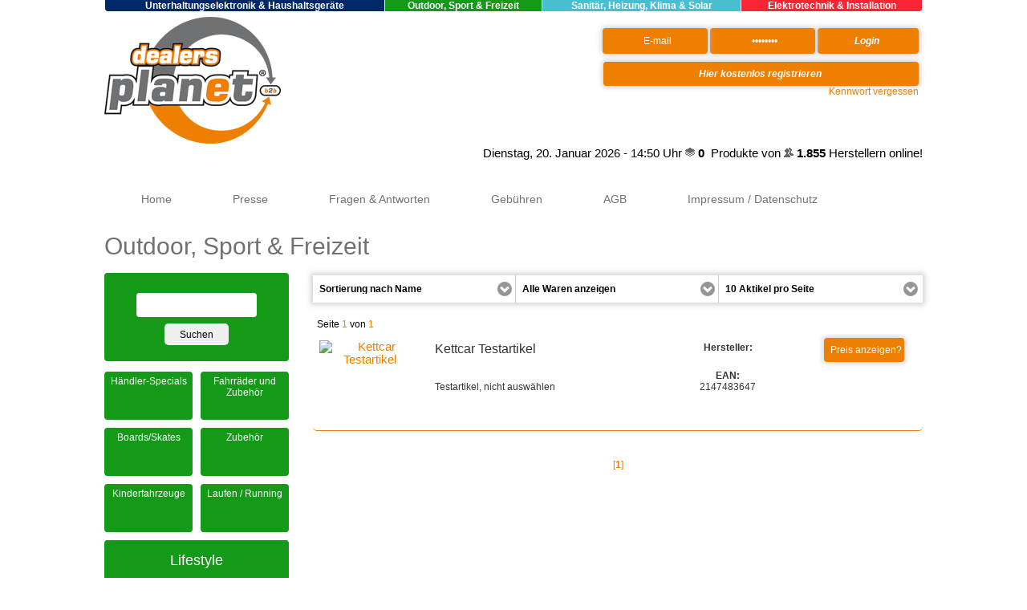

--- FILE ---
content_type: text/html; charset=UTF-8
request_url: https://dealers-planet.de/haushalt-klein-grossgerate/kuchengerate/mikrowellen/l/0070_0020_0050
body_size: 38519
content:

<!DOCTYPE html PUBLIC "-//W3C//DTD XHTML 1.0 Transitional//EN" "http://www.w3.org/TR/xhtml1/DTD/xhtml1-transitional.dtd">
<html xmlns="http://www.w3.org/1999/xhtml">
<head>
<meta http-equiv="Content-Type" content="text/html; charset=UTF-8" />
<title>Dealers Planet | Outdoor, Sport & Freizeit</title>
<link rel="stylesheet" type="text/css" href="/DPstyle.css" />
<link rel="stylesheet" type="text/css" href="/css/sidenavi.css" />
<link rel="stylesheet" type="text/css" href="/css/magnific-popup.css" />
<script src="http://ajax.googleapis.com/ajax/libs/jquery/1.11.0/jquery.min.js"></script>
<script>
function showPrice(){
alert(unescape("Bitte melden Sie sich mit Ihren Zugangsdaten an%21\n\nNoch nicht registriert%3F Jetzt schnell und kostenlos oben erledigen%21 "));
}
</script>

<meta name="language" content="de" />
<meta name="Robots" content="index, follow, noodp" />
<meta name="keywords" content="haushalt, klein, grossgeratekuchengerate, mikrowellen" />
<meta name="description" content="haushalt klein grossgeratekuchengerate mikrowellen" />
<meta http-equiv="expires" content="0" />
<meta name="copyright" content="Callido AG | www.dealers-planet.de" />
<meta name="author" content="Callido AG | www.dealers-planet.de" />
<script src="//code.jquery.com/jquery-1.10.2.js"></script>
<script>
  (function(i,s,o,g,r,a,m){i['GoogleAnalyticsObject']=r;i[r]=i[r]||function(){
  (i[r].q=i[r].q||[]).push(arguments)},i[r].l=1*new Date();a=s.createElement(o),
  m=s.getElementsByTagName(o)[0];a.async=1;a.src=g;m.parentNode.insertBefore(a,m)
  })(window,document,'script','//www.google-analytics.com/analytics.js','ga');
  ga('create', 'UA-47005426-1', 'dealers-planet.de');
  ga('send', 'pageview');
</script>
 <link rel="stylesheet" href="/css/jquery-ui-1.10.4.custom.css">
<script src="//code.jquery.com/ui/1.10.4/jquery-ui.js"></script>
<script src="/jquery/jsCarousel-2.0.0.js" type="text/javascript"></script>
<script>

  var inCart = 0;
  var inFormOrLink = false;
  var catPosid = -1;


  $.widget( "custom.catcomplete", $.ui.autocomplete, {
  	_renderItem: function( ul, item ) {
        lnk =  "/product.php?po="+item.position+"&me=0&l=&product="+item.product;
        
        if(item.product == "nolnk"){
           return $( "<li>" )
           .attr( "data-value", item.value )
           .append( $( "<div>" ).text( item.label ) )
           .appendTo( ul );
           }
  		
        return $( "<li>" )
        .attr( "data-value", item.value )
        .append( $( "<a href='"+lnk+"' style='font-size:12px;border-left:10px solid #"+item.color+"'>" ).text( item.label ) )
        .appendTo( ul );
     }
  });
  
  function catSlideDown(){
  	   $('#cathelp').slideDown("slow");
  	   }

    function doSuchen(){
             self.location.href = "/search.php?po=-1&sw="+document.getElementById("Produktsuche").value ;
             }
  
  $(function() {
  	
    window.setTimeout("catSlideDown()",1000);
  	
    

/*
  	
    $('div').bind('click', function() { inFormOrLink = true; });
    $('a').bind('click', function() { inFormOrLink = true; });
    $('input').mousedown(function() {inFormOrLink = true; });
    $('form').bind('submit', function() { 
              inFormOrLink = true;
              if(this.task.value=="logout"){
                 inFormOrLink = false; 
                 }
              }); 

    
   $(window).on('beforeunload', function() { 
   	     if(!inFormOrLink && inCart > 0){
                return "Sie haben noch "+inCart+" Artikel im Warenkorb!"; 
                }
             });
*/


    $("[class^=dealerBoxColumn]").css("cursor","pointer");

    $( "#Produktsuche" ).catcomplete({
      /*
      source: "/_json.php?type=search",
      */
      source: function(request, response) {
        $.ajax({
         url: "/_json.php?type=search",
         dataType: "json",
         data: {
            term: request.term,
            posid: catPosid
         },
         success: function(data) {
            response(data);
         }
       });
      },
      minLength: 3,
      delay: 500,
      select: function( event, ui ) {
          lnk =  "/product.php?po="+ui.item.position+"&me=0&l=&product="+ui.item.product;
          top.location.href = lnk;
          return false;
        }
    });

                var moveLeft = 0;
                var moveDown = 0;
                $('#rubs a').hover(function(e)
                {
                    var target = '#' + ($(this).attr('data-popbox'));

                    $(target).show();
                    moveLeft = $(this).outerWidth();
                    moveDown = ($(target).outerHeight() / 2);
                },
                function()
                {
                    var target = '#' + ($(this).attr('data-popbox'));
                    $(target).hide();
                });

                $('#rubs a').mousemove(function(e)
                {
                    var target = '#' + ($(this).attr('data-popbox'));

                    leftD = e.pageX + parseInt(moveLeft);
                    maxRight = leftD + $(target).outerWidth();
                    windowLeft = $(window).width() - 40;
                    windowRight = 0;
                    maxLeft = e.pageX - (parseInt(moveLeft) + $(target).outerWidth() + 20);
                    if(maxRight > windowLeft && maxLeft > windowRight)
                    {
                        leftD = maxLeft;
                    }

                    topD = e.pageY - parseInt(moveDown);
                    maxBottom = parseInt(e.pageY + parseInt(moveDown) + 20);
                    windowBottom = parseInt(parseInt($(document).scrollTop()) + parseInt($(window).height()));
                    maxTop = topD;
                    windowTop = parseInt($(document).scrollTop());
                    if(maxBottom > windowBottom)
                    {
                        topD = windowBottom - $(target).outerHeight() - 20;
                    }
                    else if(maxTop < windowTop)
                    {
                        topD = windowTop + 20;
                    }

                    $(target).css('top', topD).css('left', leftD);


                    });

  });
  </script>
  <style>
  	.ui-autocomplete {
    width:350px;
    max-height: 350px;
    overflow-y: auto;
    /* prevent horizontal scrollbar */
    overflow-x: hidden;
    }
    .ui-autocomplete-loading {
    background: white url('/images/ui-anim_basic_16x16.gif') right center no-repeat;
  }
  .ui-menu-item {
  text-align:left !important;
  }
  </style></head>
<body>

<div id="banner">
</div>
<script src="/jquery/jquery.magnific-popup.min.js"></script>
    <div id="cathelp">
    <table width="100%" cellpadding="0" cellspacing="1">
       <tr>
       <td bgcolor="#002767"><a href="/unterhaltungselektronik-haushaltsgeraete">Unterhaltungselektronik & Haushaltsgeräte</a></td><td bgcolor="#149918"><a href="/sport-outdoor-freizeit">Outdoor, Sport & Freizeit</a></td><td bgcolor="#47BFD1"><a href="/sanitaer-heizung-klima-solar">Sanitär, Heizung, Klima & Solar</a></td><td bgcolor="#FA2534"><a href="/elektrotechnik-installation">Elektrotechnik & Installation</a></td>      </tr>
    </table>
    </div>
<div id="Wrapper">
	
    <div id="Logo">
		<a href="/index.html"><img src="/images/d-p01_Logo-01.png" / alt="Zur&uuml;ck zu Startseite" title="Zur&uuml;ck zu Startseite"></a>
    </div>
    
    <div id="topButtons">
           <!-- Anmeldeformular Benutzername/Kennwort -->
    	<form action="" method="post">
            <input type="hidden" name="task" value="login" />
        	<fieldset>
        	<input style="float:right" type="submit" value="Login "/>
        	                    <input style="float:right" type="password" name="pass" value="Kennwort" 
                        onblur="if (this.value == '') {this.value = 'Kennwort';}"
                        onfocus="if (this.value == 'Kennwort') {this.value = '';}"/>
	                <input style="float: right;" type="text" name="email" value="E-mail" 
                        onblur="if (this.value == '') {this.value = 'E-mail';}"
                        onfocus="if (this.value == 'E-mail') {this.value = '';}" /><br>
                   <input style="float:right" type="button" class="maxButton" value="Hier kostenlos registrieren " onClick="self.location='anmelden.php'"/>     


                        
                    
            </fieldset>
        </form>
        <p><a href="/forgotpass.php">Kennwort vergessen</a></p>
    </div>
    
    <div id="headBreak">



        <style type="text/css"> 
            .counter {
                width: 15px;
                height: 20px;
                overflow: hidden;
            }
            .counter .bg {
                background: url('../images/bg1.png') no-repeat;
                width: 15px;
                height: 20px;
                position: absolute;
                z-index: 100;
            }
        </style> 
<script src="/jquery/jquery.counterup.js"></script>
<script type="text/javascript" src="/jquery/jrollingcounter-0.0.1.js"></script> 
<script src="//cdnjs.cloudflare.com/ajax/libs/waypoints/2.0.3/waypoints.min.js"></script>
<div style="float:right"><a href="https://plus.google.com/109712845664684419317" rel="publisher" style="color:#FFFFFF">Google+</a>Dienstag, 20. Januar 2026 - 14:50 Uhr <img src="/images/barcode.png" align="bottom"><b> <span class="counter1"></span></b> 

<div id="spinner" style="margin-bottom:1px;height:15px;display:inline-block">
</div>
Produkte von <b><img src="/images/tool.png" align="bottom"> <span class="counter2">0</span></b> Herstellern online!</div>
<script>

    jQuery(document).ready(function( $ ) {
        
        $.getJSON( "/_count.php", function( json ) {
          $('.counter1').html(json.count);
          $('.counter1').counterUp({delay: 10,time: 1000});
          $('.counter2').html(json.count2);
          $('.counter2').counterUp({delay: 10,time: 1000});          
          window.setInterval(function(){$.getJSON( "/_count.php", function( json ) {$('.counter1').html(json.count);$('.counter2').html(json.count2);});},500);

         });
        
            });

  </script>
 
</div>
    
	<!-- TABS -->
	<div id="tabs" align="center">
		<ul>
			<li><a href="index.html">Home</a></li>
<!--			<li><a href="http://blog.dealers-planet.de">Blog</a></li>-->
			<li><a href="presseresonanz.html">Presse</a></li>
			<li><a href="faq.html">Fragen &amp; Antworten</a></li>
			<li><a href="gebuehren.html">Geb&uuml;hren</a></li>
			<li><a href="agbs.html">AGB</a></li>
			<li class="last-child"><a href="impressum.html">Impressum / Datenschutz</a></li>
		</ul>
	</div>
	<!-- end of TABS -->
<script>

			$(document).ready(function() {
				$("#sidenavi .l1").click(function() {
					if($(this).width() == '100') {
						$(this).parent("li").animate({
							width:'220px', fontSize:'18px', padding:'15px 5px'
						}, 500, function() {
							$(this).find("ul:first").slideDown();
						});
						$(this).parent("li").siblings().find("ul:first").slideUp();
						$(this).parent("li").siblings().animate({
							width:'100px', minHeight:'50px', padding:'5px', fontSize:'12px'
						}, 500);
					} else {
						$(this).parent("li").find("ul:first").slideUp();
						$(this).parent("li").animate({
							width:'100px', minHeight:'70px', padding:'35px 5px 5px 5px', fontSize:'12px'
						}, 500);
						$(this).parent("li").siblings().animate({
							minHeight:'70px', padding:'35px 5px 5px 5px'
						}, 500);
					}
				});
				$("#sidenavi .l2p").click(function() {
					$(this).parent("li").find("ul:first").slideToggle();
				});
				$("#0070_0020_0050").addClass("active");
				$("#0070").css({
					width:'220px', fontSize:'18px', padding:'15px 5px'
				});
				$("#0070").find("ul:first").show();
				$("#0070").siblings().css({
					width:'100px', minHeight:'50px', padding:'5px', fontSize:'12px'
				});
				$("#0070_0020").find("ul:first").show();
			});

</script>
    
    <h4 class="categoryName"><a href="/rubrik.php?po=1">Outdoor, Sport & Freizeit</a></h4>
    <br />
    

<div id="aload">
    <div id="sortButtons">
    
        <div class="styledSelect" style="border-right: 1px solid #ccc;">
            <select id="sortby" name="sortby" onchange="getSortBy(this)">
                <option value="">Sortierung</option>
                <option value="1">Sortierung nach Preis</option>
                <option value="2" selected="selected">Sortierung nach Name</option>
                <option value="3">Sortierung nach Einstelldatum</option>
            </select>
        </div>
        
        <div class="styledSelect" style="border-right: 1px solid #ccc;">
            <select id="filter" name="filter" onchange="getFilter(this)">
                <option value="">Alle Waren anzeigen</option>
                <option value="1">Nach Neuware filtern</option>
                <option value="2">Nach B-Ware filtern</option>
                <option value="3">Nach Ausstellungsst&uuml;ck filtern</option>
            </select>
        </div>

        <div class="styledSelect">
            <select id="rowsperpage" name="rowsperpage" onchange="getRowsPerPage(this)">
                <option value="10" selected="selected">10 Aktikel pro Seite</option>
                <option value="25">25 Aktikel pro Seite</option>
                <option value="50">50 Aktikel pro Seite</option>
                <option value="100">100 Aktikel pro Seite</option>
                <option value="200">200 Aktikel pro Seite</option>
            </select>
        </div>
        
    </div>
    
    
    <div id="productsList">

    	
                <p class="whichPage">Seite <span>1</span> von <span>1</span></p>
                <br />
                <div style="clear:both;"></div>
    				<div class="productBox">
    				    <div class="productImage">
                                               					   <a href="/media/images/aida_2011_002_1406012040.jpg" data-source="/product.php?po=1&amp;me=0&amp;l=0070_0020_0050&amp;product=eyJwcm9kdWN0TmFtZSI6IktldHRjYXIgVGVzdGFydGlrZWwiLCJwcm9kdWN0SW1hZ2UiOiJhaWRhXzIwMTFfMDAyXzE0MDYwMTIwNDAuanBnIiwicHJvZHVjdE1hbnVmYWN0dXJlciI6IiIsInByb2R1Y3RFQU4iOiIyMTQ3NDgzNjQ3In0=" title="Kettcar Testartikel"><img alt="Kettcar Testartikel" title="Kettcar Testartikel" class="productImg " src="/media/images/aida_2011_002_1406012040.jpg" style="cursor:zoom-in"/></a>
                        </div>																		
    					<div class="productInfo">
                            <h6><a href="/product.php?po=1&amp;me=0&amp;l=0070_0020_0050&amp;product=eyJwcm9kdWN0TmFtZSI6IktldHRjYXIgVGVzdGFydGlrZWwiLCJwcm9kdWN0SW1hZ2UiOiJhaWRhXzIwMTFfMDAyXzE0MDYwMTIwNDAuanBnIiwicHJvZHVjdE1hbnVmYWN0dXJlciI6IiIsInByb2R1Y3RFQU4iOiIyMTQ3NDgzNjQ3In0=">Kettcar Testartikel</a></h6>
                            <p>Testartikel, nicht auswählen</p>
                        </div>
                        <div class="productEAN">
                            <p><span>Hersteller:</span></p>
                            <p></p>
                            <br />
                            <p><span>EAN:</span></p>
                            <p>2147483647</p>                            
                        </div>																		
    			                        <div class="productPrice" style="padding-left:10px;width:150px">
<div id="topButtons" style="margin-top:-40px">
           <!-- Anmeldeformular Benutzername/Kennwort -->
        	<fieldset>
                   <input style="float:right;width:100px !important;" value="Preis anzeigen? " onclick="showPrice()" type="button">
            </fieldset>
    </div>
                        </div>
                       

                    </div> 
      <div class="pageNums">
 [<b>1</b>]     </div>
    
        
        <!--<div id="productBox">
        	<img class="productImg" src="productImages/287.jpg" width="123" height="89" />
        	<br />
            <h6>test</h6>
        </div> -->
        
    </div>
    
<style>
        #searchbox {
            background: #149918;
        }
</style>

<div id="searchbox">
    <form action="/search.php?po=1&cp=1&sort=$sort" method="get">
        <input type="hidden" name="po" value="1" />
        <input type="text" name="sw"  value=""/><br />
        <input type="submit" value="Suchen" />
    </form>
</div>
	<!-- ###### div align="left" id="sideNav" class="sideNavRubrik1" ###### -->
    <style>
        #sidenavi ul li {
            background: #149918;
        }
    </style>
    
	<div id="sidenavi">
<ul>
<li id="0010"><a class="l1" onClick="loadUnterCat(465,1)">Händler-Specials</a><ul>
<li id="0010_0010"><a href="/sport-outdoor-freizeit/handler-specials/einzelstucke/l/0010_0010">Einzelstücke</a></li>
<li id="0010_0020"><a href="/sport-outdoor-freizeit/handler-specials/aktionsware/l/0010_0020">Aktionsware</a></li>
</ul>
</li>
<li id="0020"><a class="l1" onClick="loadUnterCat(1,1)">Fahrräder und Zubehör</a><ul>
<li id="0020_0010"><a href="/sport-outdoor-freizeit/bikes-fahrrader-zubehor/fahrrader/l/0020_0010">Fahrräder allgemein</a></li>
<li id="0020_0020"><a href="/sport-outdoor-freizeit/bikes-fahrrader-zubehor/bmx/l/0020_0020">BMX</a></li>
<li id="0020_0030"><a href="/sport-outdoor-freizeit/bikes-fahrrader-zubehor/city-bikes-hollandrad/l/0020_0030">Cityräder</a></li>
<li id="0020_0040"><a href="/sport-outdoor-freizeit/bikes-fahrrader-zubehor/cruiser/l/0020_0040">Cruiser</a></li>
<li id="0020_0050"><a href="/sport-outdoor-freizeit/bikes-fahrrader-zubehor/crossbikes-trekkingrad/l/0020_0050">Trekkingräder</a></li>
<li id="0020_0060"><a href="/sport-outdoor-freizeit/bikes-fahrrader-zubehor/elektro-fahrrader/l/0020_0060">Elektro-Fahrräder</a></li>
<li id="0020_0080"><a href="/sport-outdoor-freizeit/bikes-fahrrader-zubehor/faltrader/l/0020_0080">Falträder</a></li>
<li id="0020_0090"><a href="/sport-outdoor-freizeit/bikes-fahrrader-zubehor/fitness-bikes/l/0020_0090">Fitness Bikes</a></li>
<li id="0020_0100"><a href="/sport-outdoor-freizeit/bikes-fahrrader-zubehor/kinderrader/l/0020_0100">Kinderräder</a><ul>
<li id="0020_0100_0040"><a href="/sport-outdoor-freizeit/bikes-fahrrader-zubehor/spielfahrrader/l/0020_0100_0040">Spielfahrräder</a></li>
</ul>
</li>
<li id="0020_0120"><a href="/sport-outdoor-freizeit/bikes-fahrrader-zubehor/mtb-fullsuspension-hardtail/l/0020_0120">MTB </a></li>
<li id="0020_0140"><a href="/sport-outdoor-freizeit/bikes-fahrrader-zubehor/rennrader/l/0020_0140">Rennräder</a></li>
</ul>
</li>
<li id="0030"><a class="l1" onClick="loadUnterCat(2,1)">Boards/Skates</a><ul>
<li id="0030_0010"><a href="/sport-outdoor-freizeit/boards-skates/boards/l/0030_0010">Boards</a></li>
<li id="0030_0020"><a href="/sport-outdoor-freizeit/boards-skates/skates/l/0030_0020">Skates</a></li>
</ul>
</li>
<li id="0040"><a class="l1" onClick="loadUnterCat(37,1)">Zubehör</a><ul>
<li id="0040_0010"><a href="/sport-outdoor-freizeit/zubehor/batterien-akkus/l/0040_0010">Batterien & Akkus</a></li>
<li id="0040_0020"><a href="/sport-outdoor-freizeit/zubehor/beleuchtung/l/0040_0020">Beleuchtung</a></li>
<li id="0040_0030"><a href="/sport-outdoor-freizeit/zubehor/bremsen/l/0040_0030">Bremsen</a></li>
<li id="0040_0040"><a href="/sport-outdoor-freizeit/zubehor/fahrradcomputer/l/0040_0040">Fahrradcomputer</a></li>
<li id="0040_0050"><a href="/sport-outdoor-freizeit/zubehor/gepacktrager/l/0040_0050">Gepäckträger</a></li>
<li id="0040_0060"><a href="/sport-outdoor-freizeit/zubehor/pedale/l/0040_0060">Pedale</a></li>
<li id="0040_0070"><a href="/sport-outdoor-freizeit/zubehor/reifen-schlauche/l/0040_0070">Reifen und Schläuche</a></li>
<li id="0040_0080"><a href="/sport-outdoor-freizeit/zubehor/sicherheit-helme-schlosser/l/0040_0080">Sicherheitsausstattung</a></li>
<li id="0040_0090"><a href="/sport-outdoor-freizeit/zubehor/sonstiges/l/0040_0090">Sonstiges</a></li>
</ul>
</li>
<li id="0050"><a class="l1" onClick="loadUnterCat(45,1)">Kinderfahrzeuge</a><ul>
<li id="0050_0010"><a href="/sport-outdoor-freizeit/kinderfahrzeuge/boards/l/0050_0010">Boards</a></li>
<li id="0050_0020"><a href="/sport-outdoor-freizeit/kinderfahrzeuge/dreirader/l/0050_0020">Dreiräder</a></li>
<li id="0050_0050"><a href="/sport-outdoor-freizeit/kinderfahrzeuge/laufrader/l/0050_0050">Laufräder</a></li>
<li id="0050_0060"><a href="/sport-outdoor-freizeit/kinderfahrzeuge/roller/l/0050_0060">Roller</a></li>
</ul>
</li>
<li id="0060"><a class="l1" onClick="loadUnterCat(55,1)">Laufen / Running</a><ul>
<li id="0060_0010"><a class="l2p" onClick="loadUnterCat(56,1)">Bekleidung</a><ul>
<li id="0060_0010_0010"><a href="/sport-outdoor-freizeit/laufen-running/bekleidung/herren/l/0060_0010_0010">Herren</a></li>
<li id="0060_0010_0020"><a href="/sport-outdoor-freizeit/laufen-running/bekleidung/damen/l/0060_0010_0020">Damen</a></li>
<li id="0060_0010_0030"><a href="/sport-outdoor-freizeit/laufen-running/bekleidung/jugend-kinder/l/0060_0010_0030">Jugend/Kinder</a></li>
</ul>
</li>
<li id="0060_0020"><a class="l2p" onClick="loadUnterCat(61,1)">Schuhe</a><ul>
<li id="0060_0020_0010"><a href="/sport-outdoor-freizeit/laufen-running/schuhe/herren/l/0060_0020_0010">Herren</a></li>
<li id="0060_0020_0020"><a href="/sport-outdoor-freizeit/laufen-running/schuhe/damen/l/0060_0020_0020">Damen</a></li>
<li id="0060_0020_0030"><a href="/sport-outdoor-freizeit/laufen-running/schuhe/jugend-kinder/l/0060_0020_0030">Jugend/Kinder</a></li>
</ul>
</li>
<li id="0060_0030"><a class="l2p" onClick="loadUnterCat(65,1)">Zubehör</a><ul>
<li id="0060_0030_0010"><a href="/sport-outdoor-freizeit/laufen-running/zubehor/brillen-glaser/l/0060_0030_0010">Brillen & Gläser</a></li>
<li id="0060_0030_0020"><a href="/sport-outdoor-freizeit/laufen-running/zubehor/trinkflaschen-systeme/l/0060_0030_0020">Trinkflaschen/Systeme</a></li>
<li id="0060_0030_0030"><a href="/sport-outdoor-freizeit/laufen-running/zubehor/uhren-technik/l/0060_0030_0030">Uhren & Technik</a></li>
<li id="0060_0030_0040"><a href="/sport-outdoor-freizeit/laufen-running/zubehor/beleuchtung/l/0060_0030_0040">Beleuchtung</a></li>
<li id="0060_0030_0050"><a href="/sport-outdoor-freizeit/laufen-running/zubehor/sonstiges/l/0060_0030_0050">Sonstiges</a></li>
</ul>
</li>
</ul>
</li>
<li id="0070"><a class="l1" onClick="loadUnterCat(71,1)">Lifestyle</a><ul>
<li id="0070_0010"><a href="/sport-outdoor-freizeit/lifestyle/basketball/l/0070_0010">Basketball</a></li>
<li id="0070_0020"><a href="/sport-outdoor-freizeit/lifestyle/scooter-kickboards/l/0070_0020">Scooter/Kickboards</a></li>
<li id="0070_0030"><a class="l2p" onClick="loadUnterCat(74,1)">Streetwear</a><ul>
<li id="0070_0030_0010"><a href="/sport-outdoor-freizeit/lifestyle/streetwear/herren/l/0070_0030_0010">Herren</a></li>
<li id="0070_0030_0020"><a href="/sport-outdoor-freizeit/lifestyle/streetwear/damen/l/0070_0030_0020">Damen</a></li>
<li id="0070_0030_0030"><a href="/sport-outdoor-freizeit/lifestyle/streetwear/jugend-kinder/l/0070_0030_0030">Jugend/Kinder</a></li>
</ul>
</li>
<li id="0070_0040"><a href="/sport-outdoor-freizeit/lifestyle/taschen/l/0070_0040">Taschen</a></li>
<li id="0070_0050"><a href="/sport-outdoor-freizeit/lifestyle/zubehor/l/0070_0050">Zubehör</a></li>
</ul>
</li>
<li id="0080"><a class="l1" onClick="loadUnterCat(81,1)">Training/Fitness</a><ul>
<li id="0080_0010"><a class="l2p" onClick="loadUnterCat(82,1)">Bekleidung</a><ul>
<li id="0080_0010_0010"><a href="/sport-outdoor-freizeit/training-fitness/bekleidung/herren/l/0080_0010_0010">Herren</a></li>
<li id="0080_0010_0020"><a href="/sport-outdoor-freizeit/training-fitness/bekleidung/damen/l/0080_0010_0020">Damen</a></li>
<li id="0080_0010_0030"><a href="/sport-outdoor-freizeit/training-fitness/bekleidung/jugend-kinder/l/0080_0010_0030">Jugend/Kinder</a></li>
</ul>
</li>
<li id="0080_0020"><a href="/sport-outdoor-freizeit/training-fitness/fitness-kleingerate/l/0080_0020">Fitness Kleingeräte</a></li>
<li id="0080_0030"><a href="/sport-outdoor-freizeit/training-fitness/heimtrainer-ergometer/l/0080_0030">Heimtrainer/Ergometer</a></li>
<li id="0080_0040"><a href="/sport-outdoor-freizeit/training-fitness/kraftstationen/l/0080_0040">Kraftstationen</a></li>
<li id="0080_0050"><a href="/sport-outdoor-freizeit/training-fitness/laufbander/l/0080_0050">Laufbänder</a></li>
<li id="0080_0060"><a href="/sport-outdoor-freizeit/training-fitness/rollentrainer/l/0080_0060">Rollentrainer</a></li>
<li id="0080_0070"><a href="/sport-outdoor-freizeit/training-fitness/rudergerate/l/0080_0070">Rudergeräte</a></li>
<li id="0080_0080"><a href="/sport-outdoor-freizeit/training-fitness/zubehor/l/0080_0080">Zubehör</a></li>
</ul>
</li>
<li id="0090"><a class="l1" onClick="loadUnterCat(93,1)">Bergsteigen Alpin</a><ul>
<li id="0090_0010"><a class="l2p" onClick="loadUnterCat(94,1)">Bekleidung</a><ul>
<li id="0090_0010_0010"><a href="/sport-outdoor-freizeit/bergsteigen-alpin/bekleidung/herren/l/0090_0010_0010">Herren</a></li>
<li id="0090_0010_0020"><a href="/sport-outdoor-freizeit/bergsteigen-alpin/bekleidung/damen/l/0090_0010_0020">Damen</a></li>
<li id="0090_0010_0030"><a href="/sport-outdoor-freizeit/bergsteigen-alpin/bekleidung/jugend-kinder/l/0090_0010_0030">Jugend/Kinder</a></li>
</ul>
</li>
<li id="0090_0020"><a class="l2p" onClick="loadUnterCat(98,1)">Schuhe</a><ul>
<li id="0090_0020_0010"><a href="/sport-outdoor-freizeit/bergsteigen-alpin/schuhe/herren/l/0090_0020_0010">Herren</a></li>
<li id="0090_0020_0020"><a href="/sport-outdoor-freizeit/bergsteigen-alpin/schuhe/damen/l/0090_0020_0020">Damen</a></li>
<li id="0090_0020_0030"><a href="/sport-outdoor-freizeit/bergsteigen-alpin/schuhe/jugend-kinder/l/0090_0020_0030">Jugend/Kinder</a></li>
</ul>
</li>
<li id="0090_0030"><a class="l2p" onClick="loadUnterCat(102,1)">Zubehör</a><ul>
<li id="0090_0030_0010"><a href="/sport-outdoor-freizeit/bergsteigen-alpin/zubehor/zelte/l/0090_0030_0010">Zelte</a></li>
<li id="0090_0030_0020"><a href="/sport-outdoor-freizeit/bergsteigen-alpin/zubehor/rucksacke/l/0090_0030_0020">Rucksäcke</a></li>
<li id="0090_0030_0030"><a href="/sport-outdoor-freizeit/bergsteigen-alpin/zubehor/brillen/l/0090_0030_0030">Brillen</a></li>
<li id="0090_0030_0040"><a href="/sport-outdoor-freizeit/bergsteigen-alpin/zubehor/trinkflaschen-systeme-und-mehr/l/0090_0030_0040">Trinkflaschen/Systeme und mehr</a></li>
<li id="0090_0030_0050"><a href="/sport-outdoor-freizeit/bergsteigen-alpin/zubehor/uhren-technik-gps/l/0090_0030_0050">Uhren & Technik/GPS</a></li>
<li id="0090_0030_0060"><a href="/sport-outdoor-freizeit/bergsteigen-alpin/zubehor/sonstiges/l/0090_0030_0060">Sonstiges</a></li>
</ul>
</li>
</ul>
</li>
<li id="0100"><a class="l1" onClick="loadUnterCat(109,1)">Outdoor</a><ul>
<li id="0100_0010"><a class="l2p" onClick="loadUnterCat(110,1)">Bekleidung</a><ul>
<li id="0100_0010_0010"><a href="/sport-outdoor-freizeit/outdoor/bekleidung/herren/l/0100_0010_0010">Herren</a></li>
<li id="0100_0010_0020"><a href="/sport-outdoor-freizeit/outdoor/bekleidung/damen/l/0100_0010_0020">Damen</a></li>
<li id="0100_0010_0030"><a href="/sport-outdoor-freizeit/outdoor/bekleidung/jugend-kinder/l/0100_0010_0030">Jugend/Kinder</a></li>
</ul>
</li>
<li id="0100_0020"><a class="l2p" onClick="loadUnterCat(114,1)">Schuhe</a><ul>
<li id="0100_0020_0010"><a href="/sport-outdoor-freizeit/outdoor/schuhe/herren/l/0100_0020_0010">Herren</a></li>
<li id="0100_0020_0020"><a href="/sport-outdoor-freizeit/outdoor/schuhe/damen/l/0100_0020_0020">Damen</a></li>
<li id="0100_0020_0030"><a href="/sport-outdoor-freizeit/outdoor/schuhe/jugend-kinder/l/0100_0020_0030">Jugend/Kinder</a></li>
</ul>
</li>
<li id="0100_0030"><a class="l2p" onClick="loadUnterCat(118,1)">Zelte</a><ul>
<li id="0100_0030_0010"><a href="/sport-outdoor-freizeit/outdoor/zelte/wandern-trekking-motorrad/l/0100_0030_0010">Wandern/Trekking/Motorrad</a></li>
<li id="0100_0030_0020"><a href="/sport-outdoor-freizeit/outdoor/zelte/camping-familien/l/0100_0030_0020">Camping/Familien</a></li>
</ul>
</li>
<li id="0100_0040"><a class="l2p" onClick="loadUnterCat(121,1)">Rucksäcke</a><ul>
<li id="0100_0040_0010"><a href="/sport-outdoor-freizeit/outdoor/rucksacke/alpin/l/0100_0040_0010">Alpin</a></li>
<li id="0100_0040_0020"><a href="/sport-outdoor-freizeit/outdoor/rucksacke/wandern/l/0100_0040_0020">Wandern</a></li>
<li id="0100_0040_0030"><a href="/sport-outdoor-freizeit/outdoor/rucksacke/freizeit/l/0100_0040_0030">Freizeit</a></li>
</ul>
</li>
<li id="0100_0050"><a class="l2p" onClick="loadUnterCat(125,1)">Sonstiges</a><ul>
<li id="0100_0050_0010"><a href="/sport-outdoor-freizeit/outdoor/sonstiges/uhren/l/0100_0050_0010">Uhren</a></li>
<li id="0100_0050_0020"><a href="/sport-outdoor-freizeit/outdoor/sonstiges/technik-gps/l/0100_0050_0020">Technik/GPS</a></li>
</ul>
</li>
</ul>
</li>
<li id="0110"><a class="l1" onClick="loadUnterCat(128,1)">Ski</a><ul>
<li id="0110_0010"><a class="l2p" onClick="loadUnterCat(129,1)">Ski/Bindungen</a><ul>
<li id="0110_0010_0010"><a href="/sport-outdoor-freizeit/ski/ski-bindungen/herren/l/0110_0010_0010">Herren</a></li>
<li id="0110_0010_0020"><a href="/sport-outdoor-freizeit/ski/ski-bindungen/damen/l/0110_0010_0020">Damen</a></li>
<li id="0110_0010_0030"><a href="/sport-outdoor-freizeit/ski/ski-bindungen/jugend-kinder/l/0110_0010_0030">Jugend/Kinder</a></li>
</ul>
</li>
<li id="0110_0020"><a class="l2p" onClick="loadUnterCat(133,1)">Stiefel</a><ul>
<li id="0110_0020_0010"><a href="/sport-outdoor-freizeit/ski/stiefel/herren/l/0110_0020_0010">Herren</a></li>
<li id="0110_0020_0020"><a href="/sport-outdoor-freizeit/ski/stiefel/damen/l/0110_0020_0020">Damen</a></li>
<li id="0110_0020_0030"><a href="/sport-outdoor-freizeit/ski/stiefel/jugend-kinder/l/0110_0020_0030">Jugend/Kinder</a></li>
</ul>
</li>
<li id="0110_0030"><a class="l2p" onClick="loadUnterCat(137,1)">Bekleidung</a><ul>
<li id="0110_0030_0010"><a href="/sport-outdoor-freizeit/ski/bekleidung/herren/l/0110_0030_0010">Herren</a></li>
<li id="0110_0030_0020"><a href="/sport-outdoor-freizeit/ski/bekleidung/damen/l/0110_0030_0020">Damen</a></li>
<li id="0110_0030_0030"><a href="/sport-outdoor-freizeit/ski/bekleidung/jugend-kinder/l/0110_0030_0030">Jugend/Kinder</a></li>
</ul>
</li>
<li id="0110_0040"><a class="l2p" onClick="loadUnterCat(141,1)">Zubehör</a><ul>
<li id="0110_0040_0010"><a href="/sport-outdoor-freizeit/ski/zubehor/brillen/l/0110_0040_0010">Brillen</a></li>
<li id="0110_0040_0020"><a href="/sport-outdoor-freizeit/ski/zubehor/sonstiges/l/0110_0040_0020">Sonstiges</a></li>
</ul>
</li>
</ul>
</li>
<li id="0120"><a class="l1" onClick="loadUnterCat(144,1)">Snowboard</a><ul>
<li id="0120_0010"><a class="l2p" onClick="loadUnterCat(145,1)">Boards/Bindungen</a><ul>
<li id="0120_0010_0010"><a href="/sport-outdoor-freizeit/snowboard/boards-bindungen/herren/l/0120_0010_0010">Herren</a></li>
<li id="0120_0010_0020"><a href="/sport-outdoor-freizeit/snowboard/boards-bindungen/damen/l/0120_0010_0020">Damen</a></li>
<li id="0120_0010_0030"><a href="/sport-outdoor-freizeit/snowboard/boards-bindungen/jugend-kinder/l/0120_0010_0030">Jugend/Kinder</a></li>
</ul>
</li>
<li id="0120_0020"><a class="l2p" onClick="loadUnterCat(149,1)">Stiefel</a><ul>
<li id="0120_0020_0010"><a href="/sport-outdoor-freizeit/snowboard/stiefel/herren/l/0120_0020_0010">Herren</a></li>
<li id="0120_0020_0020"><a href="/sport-outdoor-freizeit/snowboard/stiefel/damen/l/0120_0020_0020">Damen</a></li>
<li id="0120_0020_0030"><a href="/sport-outdoor-freizeit/snowboard/stiefel/jugend-kinder/l/0120_0020_0030">Jugend/Kinder</a></li>
</ul>
</li>
<li id="0120_0030"><a class="l2p" onClick="loadUnterCat(153,1)">Bekleidung</a><ul>
<li id="0120_0030_0010"><a href="/sport-outdoor-freizeit/snowboard/bekleidung/herren/l/0120_0030_0010">Herren</a></li>
<li id="0120_0030_0020"><a href="/sport-outdoor-freizeit/snowboard/bekleidung/damen/l/0120_0030_0020">Damen</a></li>
<li id="0120_0030_0030"><a href="/sport-outdoor-freizeit/snowboard/bekleidung/jugend-kinder/l/0120_0030_0030">Jugend/Kinder</a></li>
</ul>
</li>
<li id="0120_0040"><a class="l2p" onClick="loadUnterCat(157,1)">Zubehör</a><ul>
<li id="0120_0040_0010"><a href="/sport-outdoor-freizeit/snowboard/zubehor/brillen/l/0120_0040_0010">Brillen</a></li>
<li id="0120_0040_0020"><a href="/sport-outdoor-freizeit/snowboard/zubehor/sonstiges/l/0120_0040_0020">Sonstiges</a></li>
</ul>
</li>
</ul>
</li>
<li id="0130"><a class="l1" onClick="loadUnterCat(160,1)">Wandern</a><ul>
<li id="0130_0010"><a class="l2p" onClick="loadUnterCat(161,1)">Bekleidung</a><ul>
<li id="0130_0010_0010"><a href="/sport-outdoor-freizeit/wandern/bekleidung/herren/l/0130_0010_0010">Herren</a></li>
<li id="0130_0010_0020"><a href="/sport-outdoor-freizeit/wandern/bekleidung/damen/l/0130_0010_0020">Damen</a></li>
<li id="0130_0010_0030"><a href="/sport-outdoor-freizeit/wandern/bekleidung/jugend-kinder/l/0130_0010_0030">Jugend/Kinder</a></li>
</ul>
</li>
<li id="0130_0020"><a class="l2p" onClick="loadUnterCat(165,1)">Schuhe</a><ul>
<li id="0130_0020_0010"><a href="/sport-outdoor-freizeit/wandern/schuhe/herren/l/0130_0020_0010">Herren</a></li>
<li id="0130_0020_0020"><a href="/sport-outdoor-freizeit/wandern/schuhe/damen/l/0130_0020_0020">Damen</a></li>
<li id="0130_0020_0030"><a href="/sport-outdoor-freizeit/wandern/schuhe/jugend-kinder/l/0130_0020_0030">Jugend/Kinder</a></li>
</ul>
</li>
<li id="0130_0030"><a class="l2p" onClick="loadUnterCat(169,1)">Zubehör</a><ul>
<li id="0130_0030_0010"><a href="/sport-outdoor-freizeit/wandern/zubehor/technik-gps/l/0130_0030_0010">Technik/GPS</a></li>
<li id="0130_0030_0020"><a href="/sport-outdoor-freizeit/wandern/zubehor/sonstiges/l/0130_0030_0020">Sonstiges</a></li>
</ul>
</li>
</ul>
</li>
<li id="0140"><a class="l1" onClick="loadUnterCat(476,1)">Sporternährung</a><ul>
<li id="0140_0010"><a href="/sport-outdoor-freizeit/sportlernahrung-sporternahrung/sportlernahrung-sporternahrung/l/0140_0010">Sporternährung</a></li>
</ul>
</li>
<li id="0150"><a class="l1" onClick="loadUnterCat(542,1)">Ballsport</a><ul>
<li id="0150_0010"><a class="l2p" onClick="loadUnterCat(543,1)">Fussball</a><ul>
<li id="0150_0010_0010"><a href="/sport-outdoor-freizeit/ballsport-fussball-volleyball-handball-/fussball/netz-netze/l/0150_0010_0010">Tornetze</a></li>
</ul>
</li>
<li id="0150_0020"><a class="l2p" onClick="loadUnterCat(545,1)">Handball</a><ul>
<li id="0150_0020_0010"><a href="/sport-outdoor-freizeit/ballsport-fussball-volleyball-handball-/handball/tornetz-tornetze-handball/l/0150_0020_0010">Tornetze</a></li>
</ul>
</li>
<li id="0150_0030"><a class="l2p" onClick="loadUnterCat(547,1)">Volleyball</a><ul>
<li id="0150_0030_0010"><a href="/sport-outdoor-freizeit/ballsport-fussball-volleyball-handball-/volleyball/netze-volleyball/l/0150_0030_0010">Netze</a></li>
</ul>
</li>
<li id="0150_0040"><a class="l2p" onClick="loadUnterCat(549,1)">Hockey</a><ul>
<li id="0150_0040_0010"><a href="/sport-outdoor-freizeit/ballsport-fussball-volleyball-handball-/hockeynetze/tornetze/l/0150_0040_0010">Tornetze</a></li>
</ul>
</li>
<li id="0150_0050"><a class="l2p" onClick="loadUnterCat(551,1)">Tennis</a><ul>
<li id="0150_0050_0010"><a href="/sport-outdoor-freizeit/ballsport-fussball-volleyball-handball-/tennis/tennisnetz-tennisnetze/l/0150_0050_0010">Netze</a></li>
</ul>
</li>
</ul>
</li>
</ul>
	</div>
	<div style="clear:both"></div>
    
    
</div>   <!-- end of Wrapper -->
<script>

$(document).ready(function() {
	    magPop();
	    });


function magPop(){
	$('.productImage').magnificPopup({
		delegate: 'a',
		type: 'image',
		closeOnContentClick: false,
		closeBtnInside: false,
		mainClass: 'mfp-with-zoom mfp-img-mobile',
		image: {
			verticalFit: true,
			titleSrc: function(item) {
				return item.el.attr('title') + ' &middot; <a class="image-source-link" href="'+item.el.attr('data-source')+'" target="_blank">Zum Produkt</a>';
			}
		},
		gallery: {
			enabled: true
		},
		zoom: {
			enabled: true,
			duration: 300, // don't foget to change the duration also in CSS
			opener: function(element) {
				return element.find('img');
			}
		}
		
	});
}

         /*$(document).ready(function() {
            
            $('#sortby').on("change", function()
            {
                if( $('#sortby').val() == 1) {
                    //sort by preis
                    alert('price');
                }
                else if( $('#sortby').val() == 2){
                    //sort by name
                    alert('name');
                }
                else if( $('#sortby').val() == 3){
                    //sort by date
                    alert('date');                   
                }
            });
        });*/
        
        
        function getSortBy(sel) {
            var value = sel.options[sel.selectedIndex].value;
            if(value == 1)
            {
                window.location=('/rubrik.php?po=1&cp=1&sort=1&filter=0&me=0&l=0070_0020_0050&rowsperpage=10');
            }
            else if(value == 2)
            {
                window.location=('/rubrik.php?po=1&cp=1&sort=2&filter=0&me=0&l=0070_0020_0050&rowsperpage=10');
            }
            else if(value == 3)
            {
                window.location=('/rubrik.php?po=1&cp=1&sort=3&filter=0&me=0&l=0070_0020_0050&rowsperpage=10');
            }  
        }
        
        function getFilter(sel){
            var value = sel.options[sel.selectedIndex].value;
            if(value == 1)
            {
                window.location=('/rubrik.php?po=1&cp=1&sort=2&filter=1&me=0&l=0070_0020_0050&rowsperpage=10');
            }
            else if(value == 2)
            {
                window.location=('/rubrik.php?po=1&cp=1&sort=2&filter=2&me=0&l=0070_0020_0050&rowsperpage=10');
            }
            else if(value == 3)
            {
                window.location=('/rubrik.php?po=1&cp=1&sort=2&filter=3&me=0&l=0070_0020_0050&rowsperpage=10');
            }
            else
            {
                window.location=('/rubrik.php?po=1&cp=1&sort=2&filter=0&me=0&l=0070_0020_0050&rowsperpage=10');
            }
        }

        function getRowsPerPage(sel){
            var value = sel.options[sel.selectedIndex].value;
            window.location=('/rubrik.php?po=1&cp=1&sort=2&filter=0&me=0&l=0070_0020_0050&rowsperpage='+value);
        }
    
function loadUnterCat(id,po){
	 $( "#productsList" ).fadeTo( "slow" , 0.2);
	 $.get("/rubrik_ajax.php?po="+po+"&mid="+id, function( data ) {
	      $( "#productsList" ).html(data);
	      $( "#productsList" ).fadeTo( "slow",1);
              magPop();
	  });

	 }                
</script>
</body>
</html>

--- FILE ---
content_type: text/css
request_url: https://dealers-planet.de/DPstyle.css
body_size: 54892
content:
@charset "UTF-8";
@import url(css/banner.css);

/* CSS Document */

*{
	margin:0;
	padding:0;
} 

body{
    font: 11pt arial;
	font-family: arial;
	font-size: 11pt;
	background-color:#FFFFFF;
	height:100%;
	text-align:center;
}

#Wrapper{
	width:1020px;
	min-height: 1000px;
	height:100%;
	margin:0 auto;
	text-align:left;
	padding-bottom:200px;
}

#cathelp{
	width:1020px;
	height:16px;
	display:none;
	position:fixed;
	overflow:hidden;
	top:-1px;
	left:50%;
	z-index:9999;
	margin-left:-510px;
	-webkit-border-bottom-right-radius: 7px;
	-webkit-border-bottom-left-radius: 7px;
	-moz-border-radius-bottomright: 7px;
	-moz-border-radius-bottomleft: 7px;
	border-bottom-right-radius: 7px;
	border-bottom-left-radius: 7px;
}

#cathelp a{
       font-size:12px;
       color:#FFFFFF;
       font-weight:bold;
}

#pcarusselTop{
        z-index:10;
        margin-left:0px;
        margin-top:290px;
        height:20px;
        position:absolute;
	width:152px;
	background: #707072;
	-webkit-border-radius: 4px;
	-moz-border-radius: 4px;
	border-radius: 4px;
	font-size:12px;
	text-align:center;
	font-weight:bold;
	color:#FFFFFF;
	padding-top:3px;
}

#pcarussel{
        margin-left:0px;
        margin-top:314px;
        height:545px;
        position:absolute;
	width:150px;
        z-index:100 !important;
}

#pcarussel a{
font-size:11px !important;
color:#808080 !important;
}

#headBreak{
    clear: both;
    height: 60px;
}

#Produktsuche_cat{
position: absolute;
height:36px;
background:#F0F0F0;
font-size:10px;
width:200px;
border-top:1px solid #ee7f01;
border-left:1px solid #ee7f01;
border-bottom:1px solid #ee7f01;
border-right:none;
}

#Produktsuche{
font-size:20px;
height:24px;
width:400px;
border:1px solid #ee7f01;
padding:5px;
/*margin-top:-45px;*/
margin-left:200px;

}

#rubs{
	margin-top:-35px;
	margin-left:325px;
}

#rubs a{
 margin-right:30px;
 padding-left:15px;
 padding-right:15px;
 padding-bottom:2px;
 padding-top:12px;
 font-weight:bold;
 color:#FFFFFF;	
 	-webkit-border-radius: 4px;
  -moz-border-radius: 4px;
  border-radius: 4px;
}

#secureLogo{
    width:125px;
    height:50px;
    float:right;
    margin:0 auto;
    background:#FFFFFF;
    border:2px solid #000000;
    margin-top:5px;
    box-shadow: 0px 0px 6px 1px rgba(200, 200, 200, 0.75);
    -moz-box-shadow: 0px 0px 6px 1px rgba(200, 200, 200, 0.75);
    -webkit-box-shadow: 0px 0px 6px 1px rgba(200, 200, 200, 0.75);
}

#secureLogoProfil{
    width:750px;
    margin:0 auto;
    float: right;
    text-align:center;
    margin-top: 30px;
}

hr{
    border: none;
    outline: none;
}

h1{
	color:#FFF;
	font-size:32px;
	font-weight:300;
}

img{
    border: none;
}

a{
	border:none;
	color:#ee7f01;
	text-decoration:none;
}

a:hover{
	color:#ee7f01;
	text-decoration:underline;
}

h2{
	text-align:center;
	color:#FFF;
	font-size:26px;
	font-weight:100;
}

h3{
	text-align:center;
	color:#707173;
	font-size:38px;
	font-weight:300;
}

h4{
	text-align:center;
	color:#707173;
	font-size:22px;
	font-weight:300;
}

h5{
	text-align:left;
	color:#FFF;
	font-size:16px;
	font-weight:100;
	padding:40px;
}

h6{
	text-align:left;
	color:#333;
	font-size:16px;
	font-weight:100;
}

.highlight{
	text-align:center;
}

.highlight span{
	background-color:#FFF;
	padding-left:20px;
	padding-right:20px;
}

.errormsg{
    color: red;
    font-weight: bold;
    /*background: none repeat scroll 0% 0% rgb(238, 238, 238);*/
    padding: 10px;
}

#Logo{
    margin-top: 20px;
	float:left;
	border:none;
}

#Logo a{
	border:none;
}

#tabs,
#subm {
	width:1020px;
	height:30px;
	margin: 0 10px 20px 10px;
	padding-left: -10px;
	font-size:14px;
	font:Verdana, Geneva, sans-serif;
}

#subm {
	display: none;
	margin: 0 0 10px 165px;
	width: 855px;
}

#tabs ul,
#subm ul {
	float:left;
	list-style:none;
	text-align:center;
	padding:0px;
	margin-left: 0px;
	/* width: 1020px; */
}

#tabs li,
#subm li {
	list-style:none;
	display:inline-block;
	zoom: 1;
    *display: inline;
	/* width:160px;  190 */
	padding: 0 36px;
}

#tabs li.last-child{
	width: auto;
}

#tabs a,
#subm a {
	text-decoration:none;
	color:#707173;
	border:none;
}

#tabs a.current{
	color:#ef8000;
}

#tabs a:hover,
#subm a:hover {
	color:#ef8000;
	}

#tabs a.current:hover{
	color:#ef8000;
}

#tealBox{
	background-image:url(images/Homepage-Kacheln-b2b.jpg);
	background-color: #BBBBBB;
	width:420px;
	height:274px;
	float:right;
	margin-right:10px;
	margin-bottom:20px;
	cursor:pointer;
	text-align:center;
	-webkit-border-radius: 4px;
    -moz-border-radius: 4px;
    border-radius: 4px;
}

#tealBoxBig{
	background-image:url(images/Banner_B2B.jpg);
	width:860px;
	height:120px;
	float:right;
	margin-bottom:20px;
	cursor:pointer;
	text-align:center;
	-webkit-border-radius: 4px;
    -moz-border-radius: 4px;
    border-radius: 4px;
}

.indexTiles{
    height: 140px;
    margin-top:30px;
    -webkit-border-radius: 4px;
    -moz-border-radius: 4px; 
    border-radius: 4px;
}

#imgBox{
	background-image:url(images/registernow.jpg);
	width:420px;
	height:274px;
	float:right;
	margin-left:10px;
	margin-bottom:20px;
	cursor:pointer;
	-webkit-border-radius: 4px;
    -moz-border-radius: 4px;
    border-radius: 4px;
}

.darkblueBox{
	/*background-image:url(images/purpleBox.png);*/
	/*background-color: #002767;*/
	width:400px;
	height:274px;
	/* float:left;
	margin-right:10px; */
	margin-bottom:20px;
	cursor:pointer;
	text-align:center;
	-webkit-border-radius: 4px;
    -moz-border-radius: 4px;
    border-radius: 4px;
	padding: 0 10px; 
}
.darkblueBox h2{
float:right;
padding:5px;
margin-right:-10px;
padding-left:10px;
-webkit-border-top-left-radius: 7px;
-webkit-border-bottom-left-radius: 7px;
-moz-border-radius-topleft: 7px;
-moz-border-radius-bottomleft: 7px;
border-top-left-radius: 7px;
border-bottom-left-radius: 7px;
-webkit-box-shadow: -4px 3px 5px 0px rgba(50, 50, 50, 0.75);
-moz-box-shadow:    -4px 3px 5px 0px rgba(50, 50, 50, 0.75);
box-shadow:         -4px 3px 5px 0px rgba(50, 50, 50, 0.75);
}
.darkblueBox div{
position:absolute;
bottom: 0;
height:18px;
width:125px;
margin-left:-10px;
-webkit-border-top-right-radius: 7px;
-moz-border-radius-topright: 7px;
border-top-right-radius: 7px;
-webkit-box-shadow: 4px -3px 5px 0px rgba(50, 50, 50, 0.75);
-moz-box-shadow:    4px -3px 5px 0px rgba(50, 50, 50, 0.75);
box-shadow:         4px -3px 5px 0px rgba(50, 50, 50, 0.75);
}

#orangeBox{
	/*background-image:url(images/orangeBox.png);*/
	background-color: #ee7f01;
	width:500px;
	height:274px;
	float:left;
	margin-left:10px;
	margin-bottom:20px;
	cursor:pointer;
	text-align:center;
	-webkit-border-radius: 4px;
    -moz-border-radius: 4px;
    border-radius: 4px;
}

#turqBox{
	background-image:url(images/turqBox.png);
	width:500px;
	height:274px;
	float:left;
	margin-right:10px;
	margin-bottom:20px;
}

#greenBox{
	background-image:url(images/greenBox.png);
	width:500px;
	height:274px;
	float:left;
	margin-left:10px;
	margin-bottom:20px;
}

#greyBox{
	background-image:url(images/greyBox.png);
	width:500px;
	height:274px;
	float:left;
	margin-right:10px;
	margin-bottom:20px;
}

#blueBox{
	background-image:url(images/blueBox.png);
	width:500px;
	height:274px;
	float:left;
	margin-left:10px;
	margin-bottom:20px;
}

#hinweiseBox{
	background-image:url(images/hinweiseBox.png);
	width:500px;
	height:568px;
	float:left;
	margin-right:10px;
}

#hinweiseBox p{
	text-align:left;
	color:#FFF;
	font-size:16px;
	font-weight:100;
	padding:40px;
}


/* ---------- LOGIN ---------- */

#loginBox{
	background-image:url(images/loginBox.png);
	width:500px;
	height:568px;
	float:left;
	margin-left:10px;
}

#loginBox p{
    color: #FFF;
	font-size:14px;
	padding-top:20px;
	padding-bottom:10px;
	margin-left: 40px;
}

.login{
	text-align:center;
	margin-left:auto;
	margin-right:auto;
}


input {
	border: none;
	font-family: inherit;
	font-size: inherit;
	font-weight: inherit;
	line-height: inherit;
/*
	-webkit-appearance: none;
*/
}

#loginBox fieldset {
	padding: 50px 100px;
	border:none;
}

#loginBox fieldset input, #signupBut input {
	border:none;
}

#loginBox fieldset input[type="email"], #loginBox fieldset input[type="password"]{
	padding:0px;
	margin-left:40px;
	width: 220px;
	height:30px;
	font-size:12px;
}

#loginBox fieldset input[type="submit"], #loginBox fieldset input[type="button"], #signupBut input {
	background-color:#FFF;
	color:#000;
	font-size:12px;
	display: block;
	margin: 0 auto;
	padding: 8px;
	margin-bottom:10px;
	width: 200px;
	border:1px solid #ee7f01;
}

#loginBox fieldset input[type="submit"]:hover, #loginBox fieldset input[type="button"]:hover, #signupBut input:hover {
	background-color:#999;
        cursor:pointer;
}

/* ---------- SIGNUP ---------- */

#signupBox{
	width:700px;
	height:100%;
}

#signupBox p{
	font-size:14px;
	padding-top:20px;
	padding-bottom:10px;
}

#signupBox p span{
    font-size: 10px;
}


.signup{
	text-align:center;
	margin-left:auto;
	margin-right:auto;
}


#signupBox fieldset {
	margin-left:100px;
	border:none;
}

#signupBox .inputBox span{
    float: left;
    margin-left: -190px;
    margin-top: 5px;
}

#signupBox .inputBox  h7{
    float: left;
    margin-left: 200px;
    margin-top: -25px;
    font-size: 14px;
    color: #000;
}

#signupBox fieldset input,#signupBox fieldset select {
	float:right;
	border:none;
        border:1px solid #ee7f01;	
}

#signupBox fieldset input[type="email"], #signupBox fieldset input[type="text"]{
	padding:0px;
	margin-left:0px;
	width: 220px;
	height:30px;
	font-size:12px;
	border:1px solid #ee7f01;
}

.inputBox{
    width: 300px;
    float: left;
    margin-left: 560px;  
    height: 30px;
    margin-top: -30px
}

.littleInputBoxes{
    float: right;
    min-height: 150px;
    width: 250px;
    margin-top: -335px;
}

.inputBoxRight{
    width: 250px;
    float: right;
    height: 30px;
}

.inputBoxRight span{
    margin-bottom: -10px;
}

#signupBox fieldset input[type="text"].littleInput{
    float: right;
    width: 50px;
    height: 30px;
    font-size: 12px;
    padding: 0px;
    margin-right: 400px;
    border:1px solid #ee7f01;    
}
#signupBox fieldset input[type="text"].littleInput1{
    float: left;
    width: 50px;
    height: 30px;
    font-size: 12px;
    padding: 0px;
    margin-right: 200px;
    border:1px solid #ee7f01;    
}

#signupBox fieldset input[type="text"].littleInput2{
    float: right;
    width: 50px;
    height: 30px;
    font-size: 12px;
    padding: 0px;
    margin-right: 130px;
    margin-top: -30px;
    border:1px solid #ee7f01;    
}

#signupBox fieldset input[type="text"].littleInput3{
    float: left;
    width: 50px;
    height: 25px;
    font-size: 12px;
    padding: 0px;
    margin-left: 50px;
    margin-right: 20px;
    border:1px solid #ee7f01;
}

.fileField{
    margin-left: 20px;
}

#signupBox select{
	width:220px;
	height:30px;
	padding: 5px;
	font-size:12px;
	float:right;
	border:none;
}

#signupBox fieldset input[type="checkbox"]{
	float:left;
	visibility: visible;
    margin-bottom:0px;
    font-size: 12px;
}

#edd_agree_to_terms
{ 
    -webkit-appearance: checkbox; 
    width: auto;
    color: #FFF;
}

#signupBox fieldset input[type="file"]{
    z-index: 999;
    line-height: 0;
    font-size: 50px;
    position: absolute;
    opacity: 0;
    filter: alpha(opacity = 0);-ms-filter: "alpha(opacity=0)";
    cursor: pointer;
    _cursor: hand;
    margin: 0;
    padding:0;
    margin-right: -20px;
    float: right;
    left:0;  
}
#signupBox .orange {
    overflow:hidden;
    cursor:pointer;
    text-align:center;
    background: #EE7F01;
    color:#fff;
    display:block;
    width: 180px;
    height: 30px;
    margin-right: 10px;
    font-size:12px;
    line-height:30px;
    float:right;
}

#orangeBtn input[type="button"] {
    overflow:hidden;
    cursor:pointer;
    text-align:center;
    background: #EE7F01;
    color:#fff;
    display:block;
    width: 180px;
    height: 30px;
    margin-right: 250px;
    font-size:12px;
    line-height:30px;
    float:right;
    margin-top: 30px;
}

#orangeBtn input[type="button"]:hover{
    background-color: #c56900;
}

.upload-btn{
    position:relative;
    overflow:hidden;
    cursor:pointer;
    text-align:center;
    background-color: #ee7f01;
    color:#fff;
    display:block;
    width: 180px;
    height: 30px;
    margin-right: 10px;
    font-size:12px;
    line-height:30px;
    float:right;
    -moz-border-radius: 3px;
    border-radius: 3px; 
    box-shadow: 0px 0px 6px 1px rgba(200, 200, 200, 0.75);
    -moz-box-shadow: 0px 0px 6px 1px rgba(200, 200, 200, 0.75);
    -webkit-box-shadow: 0px 0px 6px 1px rgba(200, 200, 200, 0.75);
    
}

 .upload-btn:hover{
    position:relative;
    overflow:hidden;
    cursor:pointer;
    text-align:center;
    background-color: #c56900;
    color:#fff;
    display:block;
    width: 180px;
    height: 30px;
    margin-right: 10px;
    font-size:12px;
    line-height:30px;
    float:right;
}

#signupBox fieldset input[type="submit"] {
	background-color:#FFF;
	color:#000;
	font-size:12px;
	display: block;
	margin: 0 auto;
	padding: 8px;
	margin-right:240px;
	width: 200px;
}

#signupBox fieldset input[type="submit"]:hover {
	background-color:#999;
}

#signupBox fieldset textarea{
    font-family: Verdana, sans-serif;
    font-size: 12px;
    width: 400px;
    height: 100px;
    min-height: 100px;
    max-height: 300px;
    min-width: 250px;
    max-width: 510px;
}

#doc2text{
    font-family: Verdana, sans-serif;
    font-size: 12px;
    margin-left: 150px;
    width: 500px;
    height: 100px;
    min-height: 100px;
    max-height: 300px;
    min-width: 250px;
    max-width: 600px;
}

/******************** Product Page Cart Summary ******************/

#sideNavCartSummary{
	width:220px;
	padding: 5px;
	padding-bottom: 30px;
	height:100%;
	float:left;
	margin-top: -40px;
	margin-bottom: 15px;
    color: #000;
    background-color: #FFF;
    font-size: 12px;
    -moz-border-radius: 3px;
    border-radius: 3px;
}

#sideNavCartSummary table{
    width: 220px;
}

#sideNavCartSummary h6{
    padding: 3px;
    color: #EE7F01;
    font-size: 12px;
    font-weight: bold;
}

#sideNavCartSummary h6 a{
    padding: 3px;
    color: #EE7F01;
    font-size: 12px;
    font-weight: bold;
}

#sideNavCartSummary h6 a:hover{
    text-decoration: underline;
}

#sideNavCartSummary h2{
    padding: 3px;
    color: #000;
    font-size: 12px;
    font-weight: bold;
    float: left;
}

#sideNavCartSummary p{
    float: right;
    color: #000;
}               

#sideNavCartSummary a{
 color:#000000 !important;	
}

#sideNavCartSummary tr{
    border-bottom: 2px solid #eee;
}

#sideNavCartSummary td{
    color: #000;
    font-size: 12px;
    padding-bottom: 5px;
    border-bottom: 2px solid #eee;
}


/************************** Cart Summary *************************/

#cartSummary{
	width:270px;
	padding: 5px;
	padding-bottom: 30px;
	height:100%;
	float:left;
	margin-top: 0px;
    background-color: #FFF;
    -moz-border-radius: 5px;
    border-radius: 5px;
}

#cartSummary table{
    width: 270px;
}

#cartSummary h6{
    padding: 3px;
    color: #EE7F01;
    font-size: 12px;
    font-weight: bold;
}

#cartSummary h6 a{
    padding: 3px;
    color: #EE7F01;
    font-size: 12px;
    font-weight: bold;
}

#cartSummary h6 a:hover{
    text-decoration: underline;
}

#cartSummary h2{
    padding: 3px;
    color: #000;
    font-size: 12px;
    font-weight: bold;
}

#cartSummary{
    color: #000;
    font-size: 12px;
}

#cartSummary tr{
    border-bottom: 2px solid #eee;
}

#cartSummary td{
    color: #000;
    background-color: #FFF;
    font-size: 12px;
    padding-bottom: 5px;
    border-bottom: 2px solid #eee;
}

#continueShopping{
    width: 200px;
    float: left;
    margin-top: 20px;  
    margin-left: 600px;  
}

#continueShopping input[type="button"]{
    width: 200px;
    float: left;
    background-color:#FFF;
	color:#000;
	font-size:12px;
	display: block;
	margin: 0 auto;
	padding: 8px;
	margin-bottom:10px;
	-moz-border-radius: 5px;
    border-radius: 5px;
  box-shadow: 0px 0px 6px 2px rgba(200, 200, 200, 0.75);
    -moz-box-shadow: 0px 0px 6px 2px rgba(200, 200, 200, 0.75);
    -webkit-box-shadow: 0px 0px 6px 2px rgba(200, 200, 200, 0.75);
}

#continueShopping input[type="button"]:hover{
    background-color: #bcbcbc;
}

#pay{
    width: 150px;
    float: right;
    margin-top: 20px;    
}

#pay input[type="submit"]{
    background-color:#FFF;
	color:#000;
	font-size:12px;
	display: block;
	margin: 0 auto;
	padding: 8px;
	margin-bottom:10px;
	width: 200px;
	float: right;
	-moz-border-radius: 5px;
    border-radius: 5px;
  box-shadow: 0px 0px 6px 2px rgba(200, 200, 200, 0.75);
    -moz-box-shadow: 0px 0px 6px 2px rgba(200, 200, 200, 0.75);
    -webkit-box-shadow: 0px 0px 6px 2px rgba(200, 200, 200, 0.75);
}

#pay input[type="submit"]:hover{
    background-color: #bcbcbc;
}

#logincontainer{
    float: right;
    background-color: #FFF;
    width: 730px;
    text-align: left;
    -moz-border-radius: 5px;
    border-radius: 5px;
}

#logincontainer h2{
    text-align: center;
    padding-top: 20px;
    font-size: 16px;
    font-weight: bold;
    color: #000;
}

#logincontainer p{
    float: left;
    text-align: left;
    padding: 20px;
    font-size: 12px;
    font-weight: bold;
    color: #000;
}

#logincontainer a{
    font-size: 12px;
    font-weight: bold;
    color: #ee7f01;
}

/* -----------------------Side Navigation----------------------- */

#sideNav{
	width:240px;
	height:100%;
	float:left;
	margin-top: 30px;
}

#sideNav ul{
	float:none;
}

.sideNavBlock{
    background-repeat:no-repeat;
    background-image:url(images/sideNavBox.png);
    background-size: 100%;
	width:115px;
	height:115px;
	color:#FFF;
	margin-bottom:0px;
	padding-top:5px;
	font-size:12px;
	display:inline-block;
	zoom: 1;
    *display: inline;
	list-style:none;
	text-align:center;
	left: 0px;
}

.sideNavBlock.active {
    width: 240px;
    height: 240px;
    font-size: 18px;
}

.sideNavBlock .left{
    float: left;
}

.sideNavBlock .right{
    float: right;
}

#sideNav li{
	background-repeat:no-repeat;
	width:115px;
	height:115px;
	color:#FFF;
	margin-bottom:-30px;
	padding-top:40px;
	font-size:12px;
	display:inline-block;
	zoom: 1;
    *display: inline;
	list-style:none;
	text-align:center;
	left: 0px;
    
    -moz-transition: all 0.4s ease-out 0s;  
    -webkit-transition: all 0.4s ease-out 0s;  
    transition: all 0.4s ease-out 0s;  
  
    -moz-transform-origin:center top ;  
    -webkit-transform-origin:center top ;  
    transform-origin:center top ; 
}
#sideNav.sideNavRubrik2 li{
	background-image:url(images/sideNavBox.png);
}
#sideNav.sideNavRubrik1 li{
	background-image:url(images/orangeSideNavBox.png);
}

/*#sideNav li:hover{
	color:#FFF;
	text-decoration:underline;
	right: 0px;
	-moz-transform:scale(2.1);  
    -webkit-transform: scale(2.1);  
    transform: scale(2.1);
	margin-top:0px;
	margin-left:60px;
	margin-bottom:130px;
	padding-top:5px;
}*/

#sideNav li.right{
	float: right;
}

#sideNav li.left{
	float: left;
}

#sideNav a li{
	color:#FFF;
	font-size:12px;
	text-decoration:none;
	text-align:center;
	-webkit-transition: all .4s ease-in-out;
}

#sideNav p li{
	color:#FFF;
	font-size:12px;
}

#sideNav p li:hover{

}

/* #########################  Submenu im SideNavBlock ######################## */

.sideNavBlockSubMenu {
    display: none;
}

.sideNavBlock.active .sideNavBlockSubMenu {
    display: block;
}

#sideNav .sideNavBlockSubMenu ul {
    padding-top: 10px;
}

#sideNav .sideNavBlockSubMenu li {
    background: transparent;
    width: 220px;
    height: 16px;
    font-size: 12px;
    padding-top: 6px;
    margin-bottom: 0px;
}

.sideNavBlock.active .sideNavBlockSubMenu .submenuitem.active {
    font-weight: bold;
}

#sideNav .sideNavBlockSubMenu li a:hover{
    text-decoration: underline;
}

#suchen{
	visibility:hidden;
	border:none;
	float:none;
	width:25px;
	height:15px;
	text-align:center;
	padding:0;
	margin:0;
}

#suchen fieldset{
	border:none;
	width:25px;
	height:15px;
	padding:0px;
	margin:0px;
	text-align:center;
}

#suchen fieldset input[type:"submit"]{
	width:20px;
	height:5px;
	background-color:#FFF;
	color:#000;
	font-size:12px;
	display: block;
	margin: 0 auto;
	padding: 0px;
}

.searchForm{
    width:760px;
    min-height: 60px;
	max-height:150px;
	margin-bottom:5px;
	background-color: #FFF;
	-moz-border-radius: 5px;
    border-radius: 5px;
}

.searchForm p{
	text-align:left;
	color:#333;
	font-size:12px;
	font-weight:100;
	width: 620px;
	padding: 20px;	
}

.searchForm span{
    color: #ef7f01;
    font-weight: bold;
}

.searchBoxArrow{
	float:right;
	width:18px;
	height:20px;
	margin-top:-35px;
	margin-right:15px;
	background-image:url(images/productDetailsArrow1.png);
	background-position:0 0;
}

.noResults{
    width:760px;
    min-height: 60px;
	max-height:150px;
	margin-bottom:5px;
	background-color: #FFF;
	-moz-border-radius: 5px;
    border-radius: 5px;
}

.noResults p{
	text-align:left;
	color:#333;
	font-size:12px;
	font-weight:100;
	width: 620px;
	padding: 20px;	
}

.noResults span{
    color: #ef7f01;
    font-weight: bold;
}

.noResults a{
    color: #ef7f01;
    font-weight: bold;
}

.noResults a:hover{
    color: #ef7f01;
    font-weight: bold;
    text-decoration: underline;
}

.noResults h2{
    padding-top: 10px;
    color: #ef7f01;
    font-size: 18px;
    font-weight: bold;
}

.message{
    margin-bottom: -20px; 
}

#searchbox{
    width: 230px;
    border-radius: 4px;
    min-height: 70px;
    margin-bottom: 53px;
}

#searchbox form{
    text-align: center;
    color: #FFFFFF;
    width: 190px;
    padding: 20px;
    font-size: 12px;
}

#searchbox input[type='text']{
    width: 150px;
    height: 30px;
    margin-top: 5px;
    text-align: center;
    font-size: 12px;
    -webkit-border-radius: 4px;
    -moz-border-radius: 4px;
    border-radius: 4px;
}

#searchbox input[type='submit']{
    width: 80px;
    height: 27px;
    margin-top: 8px;
    border-radius: 5px;
    text-align: center;
    font-size: 12px;
}

.pageNums{
    width: 760px;
    height: 100px;
    margin-top: 30px;
    float: right;
    text-align: center;
    color: #ee7f01;
    font-size: 12px;
}

.pageNums a{
    color: #ee7f01;
}

/*-------------- top right buttons -------------------*/

#topButtonsContainer{
    width: 700px;
    float: right;    
}

#topButtonsUserInfo{
    float: left;
    width: 250px;
    font-size: 12px;
    color: #808080;
    margin-top:40px;    
}

#topButtonsUserInfo p{
    width: 230px;
    margin-bottom: 5px;
    float: left;   
}
   
#topButtons{
	float:right;
	width:400px;
	margin-top:30px;
	padding: 5px;
}

#topButtons p a{
    float: right;
    font-size: 12px;
    color: #ee7f01;
}

#topButtons fieldset {
	border:none;
}

#topButtons fieldset ul{
    width: 400px;
}

#topButtons fieldset li{
	border:none;
	list-style:none;
	display:inline-block;
	*zoom: 1;
    *display: inline;
    display: -moz-inline-stack;
    margin-bottom: 10px;
}

#topButtons fieldset input {
	border:0px;
}

#topButtons fieldset input[type="submit"] {
	background-color: #ee7f01;
	color:#FFF;
	font-size:12px;
	display: block;
	margin: 0 auto;
	padding: 8px;
	margin-bottom:10px;
	margin-left:3px;
	height:32px;
	width: 126px;
        font-weight:bold;
         font-style:italic;
	-webkit-border-radius: 4px;
    -moz-border-radius: 4px;
    border-radius: 4px;
    box-shadow: 0px 0px 6px 2px rgba(200, 200, 200, 0.75);
    -moz-box-shadow: 0px 0px 6px 2px rgba(200, 200, 200, 0.75);
    -webkit-box-shadow: 0px 0px 6px 2px rgba(200, 200, 200, 0.75);
}

#topButtons .maxButton{
width:393px !important;
       font-weight:bold;
         font-style:italic;
}

#profilbutton,
#logoutbutton {
    width: 195px !important;
}

#topButtons fieldset input[type="password"], #topButtons fieldset input[type="text"]{
	padding:0px;
	padding-left: 5px;
	margin-left:3px;
	margin-bottom: 10px;
	width: 126px;
	height:32px;
	font-size:12px;
	vertical-align: middle;
	background-color: #ee7f01;
	color: #FFF;
	text-align: center;
	padding-top/*\**/: 5px\9;
	height/*\**/: 25px\9;
	-webkit-border-radius: 4px;
    -moz-border-radius: 4px;
    border-radius: 4px;
    box-shadow: 0px 0px 6px 2px rgba(200, 200, 200, 0.75);
    -moz-box-shadow: 0px 0px 6px 2px rgba(200, 200, 200, 0.75);
    -webkit-box-shadow: 0px 0px 6px 2px rgba(200, 200, 200, 0.75);
}

#topButtons fieldset input[type="submit"]:hover {
	background-color: #c56900;
}

#topButtons fieldset input[type="button"] {
	background-color: #ee7f01;
	color:#FFF;
	font-size:12px;
	display: block;
	margin: 0 auto;
	padding: 8px;
	width: 195px;
	-webkit-border-radius: 4px;
    -moz-border-radius: 4px;
    border-radius: 4px;
    box-shadow: 0px 0px 6px 2px rgba(200, 200, 200, 0.75);
    -moz-box-shadow: 0px 0px 6px 2px rgba(200, 200, 200, 0.75);
    -webkit-box-shadow: 0px 0px 6px 2px rgba(200, 200, 200, 0.75); 
}

#topButtons fieldset input[type="button"]:hover {
	background-color: #c56900;
}

/**************** sortButtons ****************/

#sortButtons{
    margin-top: 3px;
    width: 760px;
    text-align: center;
    float: right;
    box-shadow: 0px 0px 6px 3px rgba(200, 200, 200, 0.75);
    -moz-box-shadow: 0px 0px 6px 3px rgba(200, 200, 200, 0.75);
    -webkit-box-shadow: 0px 0px 6px 3px rgba(200, 200, 200, 0.75);
}

.sortMarginBottom{
    margin-bottom: 15px;
    text-align: center;
}

#sortButtons .warenkorb{
    width: 370px;
    height: 18px;
    padding: 8px;
    font-size: 14px;
    font-weight: 600;
    text-align: center;
    float: right;
    line-height: 1;
    overflow: hidden;
    background: #fff;
    border: 1px solid #ccc;
    color: #000;
}

#sortButtons .warenkorb a{
    color: #000;
}

#sortButtons .warenkorb:hover{
    background: #e7e7e7;
    cursor: pointer;
}

#sortButtons .styledSelect{
    width: 252px;
    height: 34px;
    text-align: center;
    overflow: hidden;
    float: left;
    background: url(images/sortButton.png) no-repeat right #fff;
}

#sortButtons .styledSelect select{
    background: transparent;
    width: 270px;
    padding: 8px;
    font-size: 12px;
    font-weight: 600;
    float: left;
    text-align: center;
    line-height: 1;
    border: 0;
    height: 34px;
    -webkit-appearance: none;
}

.categoryName{
    text-align:left; font-size:30px;    
}

.categoryName a{
   text-align:left;
   font-size:30px;
   font-weight: 300;
   color:#707173;
}

.categoryName a:hover{
    color: #ee7f01;
    text-decoration: none;
}

.textCenter{
    text-align: center;
}

.textRight{
    text-align: right;
}

.textLeft{
    text-align: left;
}


/***************** Report ****************/

#report{
    width:1020px;
	float:left;
	text-align:left;
    background-color: #FFF;
	-moz-border-radius: 5px;
    border-radius: 5px;
}

#report form{
    width: 600px;
    margin: 50px;
    margin-left: 200px;
}

#report h3{
    font-size: 12px;
    color: #000;
    text-align: left;
    margin-left: 100px;
}

#report p{
    font-size: 12px;
    margin-left: 50px;
    margin-top: 10px;
}

#report h2{
    font-size: 16px;
    color: #000;
    margin-top: 100px;
    margin-left: 100px;
    text-align: left;
}

#report h2 strong{
    font-size: 16px;
    color: #000;
    font-weight: bold;
}


#report textarea{
    margin-top: 20px;
    width: 500px;
    height: 200px;
    min-width: 100px;
    min-height: 100px;
    max-width: 550px;
    max-height: 300px;
}

#report input[type="text"]{
    padding:0px;
	margin-left:0px;
	float: right;
	width: 220px;
	height:30px;
	font-size:12px;
	text-align: center;
	margin-right: 30px;
	box-shadow: 0px 0px 2px 1px rgba(160, 160, 160, 0.75);
    -moz-box-shadow: 0px 0px 2px 1px rgba(160, 160, 160, 0.75);
    -webkit-box-shadow: 0px 0px 2px 1px rgba(160, 160, 160, 0.75);
}

#report input[type="submit"]{
    float: left;
    padding:0px;
    margin-top: 30px;
    margin-bottom: 50px;
	margin-left:200px;
	width: 220px;
	height:30px;
	font-size:12px;
	text-align: center;
	margin-right: 30px;
	box-shadow: 0px 0px 2px 1px rgba(160, 160, 160, 0.75);
    -moz-box-shadow: 0px 0px 2px 1px rgba(160, 160, 160, 0.75);
    -webkit-box-shadow: 0px 0px 2px 1px rgba(160, 160, 160, 0.75);
}

#report input[type="submit"]:hover{
    float: left;
    padding:0px;
    margin-top: 30px;
    margin-bottom: 50px;
	margin-left:200px;
	width: 220px;
	height:30px;
	font-size:12px;
	text-align: center;
	margin-right: 30px;
	background-color: #e7e7e7;
	box-shadow: 0px 0px 2px 1px rgba(160, 160, 160, 0.75);
    -moz-box-shadow: 0px 0px 2px 1px rgba(160, 160, 160, 0.75);
    -webkit-box-shadow: 0px 0px 2px 1px rgba(160, 160, 160, 0.75);
}

#payment{
    width: 730px;
    float: right;
}

#payment h3{
    font-size: 12px;
    float: right;
    margin-top: 10px;
    margin-bottom: 15px;
    width: 500px;
}

.products{
    width: 380px;
    clear: both;
}

.products p{
    font-size: 12px;
}

.productsLeft{
    float: left;
    width: 400px;
}

.productsRight{
    width: 300px;
    float: right;
}

.productsRight p{
    font-size: 12px;
}

.productsRight h4{
    font-size: 12px;
    font-weight: bold;
    margin-bottom: -15px;
    color: #000;
    text-align: left;
}

.productsRight select{
    float: left;
    margin-top: 30px;
    width: 150px;
    margin-bottom: 20px;
}

.productsRight form{
    clear: both;
    width: 300px;
    float: left;
    margin-top: -10px;
    padding-bottom: 20px;
    margin-left: -10px;
}

.productsRight input[type="submit"]{
    width: 90px;
    height: 25px;
    margin-top: 50px;
    margin-left: -10px;
    border-radius: 4px;
    text-align: center;
    box-shadow: 0px 0px 2px 1px rgba(160, 160, 160, 0.75);
    -moz-box-shadow: 0px 0px 2px 1px rgba(160, 160, 160, 0.75);
    -webkit-box-shadow: 0px 0px 2px 1px rgba(160, 160, 160, 0.75);
}

.productsRight input[type="submit"]:hover{
    background-color: #bcbcbc;    
}              

.pPadding{
    font-size: 12px;
    float: left;
    padding-left: 15px;
    width: 200px;
}

.right{
    font-size: 12px;
    float: right;
    text-align: right;
    padding-right: 15px;
    width: 130px;
}

#shoppingList h3{
    float: left;
    padding-left: 15px;
    font-size: 16px;
    color: #ef7f01;
}

#shoppingList h3 strong{
    font-weight: bold;
}

.orderSuccess{
    font-size: 12px;
    color: #000;
    padding: 20px;
}

.orderSuccess p{
    /*font-weight: bold;*/
}

.orderSuccess span{
    color: #ee7f01;
    font-weight: bold;
    margin-left: 200px;
}

.orderSuccess h4{
    font-size: 16px;
    color: #ee7f01;
    font-weight: bold;
    text-align: left;
}

.orderSuccess a{
    color: #ee7f01;
}

.orderSuccess a:hover{
    text-decoration: underline;
}

.totalCostPay{
    width: 365px;
    text-align: right;
    font-size: 12px;
    margin-top: 10px;
    margin-bottom: 20px;
}

.marginBottom{
    margin-bottom: 20px;
}

.confirmStatement{
    clear: both;
    width: 375px;
    height: 100%;
    color: #000;
    font-size: 12px;
    margin-left: 20px;
    text-align: left;
    padding-bottom: 20px;
}

.confirmStatement span{
    color: #ef7f01;
}

.confirmStatement a{
    color: #ef7f01;
}

.confirmStatement strong{
    font-weight: bold;
    color: #ef7f01;
}

#commissionBox{
    width: 300px;
    float: left;
    padding-bottom: 30px;
}

#commissionBox p{
    width: 200px;
    float: left;
    text-align: left;
}

#commissionBox textarea{
    width: 250px;
    min-width: 150px;
    max-width: 250px;
    height: 80px;
    min-height: 50px;
    max-height: 100px;
    float: left;
    box-shadow: 0px 0px 2px 1px rgba(160, 160, 160, 0.75);
    -moz-box-shadow: 0px 0px 2px 1px rgba(160, 160, 160, 0.75);
    -webkit-box-shadow: 0px 0px 2px 1px rgba(160, 160, 160, 0.75);
}

#commissionBox input[type='checkbox']{
    float: left;
    margin-top: 50px;
	margin-right:150px;
}

.addressInfo{
    float: left;
    width: 250px;
    margin-top: 20px;
}

.altAddressForm{
    float: left;
    width: 250px;
    margin-top: 50px;
} 

.altAddressForm fieldset{
    border: none;
} 

.altAddressForm input[type='text']{
    width: 100px;
    height: 10px;
    float: right;
}                

/***************** ShoppingCart ****************/

#shoppingList{
    width:730px;
	float:right;
	text-align:left;
    background-color: #FFF;
	-moz-border-radius: 5px;
    border-radius: 5px; 
}

#shoppingList table{
    width: 730px;
    margin-top: 0px;
}

.trHeadding{
    width: 730px;
    float: left;
    height: 30px;
}

.shoppingItem{
    width: 730px;
    float: left;
    min-height: 110px;
    margin-top: 0px;
    margin-bottom: 0px;
}

.shoppingItem  p{
    text-align: center;
    color: #000;
    font-size: 12px;
    margin-bottom: -5px;
    margin-left: 5px;
    vertical-align: bottom;
}

.shoppingItemImg{
    float: left;
    margin: 8px;
    width: 140px;
    min-height: 100px;        
}

.shoppinfItemInfo{
    width: 215px;
    height: 90px;
    float: left;
    padding-top: 20px;
}

.shoppingItemCount{
    width: 140px;
    float: left;
    height: 100px;
    padding-top: 10px;
}

.singlePrice{
    width: 85px;
    height: 80px;
    padding-top: 30px;
    text-align: center;
    float: left;
}

.totalPrice{
    width: 95px;
    height: 80px;
    padding-top: 30px;
    text-align: center;
    float: left;  
}

.deleteItem{
    float: left;
    width: 35px;
    height: 90px;
    padding-top: 20px;
}

.shoppingItem a{
    text-align: left;
    color:#000000 !important;
}

.shoppingItem a p{
    text-align: left;
}

#shoppingItemCount{
    float: right;
    border: none;
    margin-right: 20px;
    margin-bottom: 10px;
}

#shoppingList h2{
    float: left;
    color: #999;
    font-size: 11px;
}

#shoppingList h6{
    float: left;
    color: #000;
    font-size: 14px;
}

#shoppingList form p{
    text-align: center;
    color: #000;
    font-size: 12px;
    margin-top: -10px;
    margin-left: 0px;
    vertical-align: bottom;
}

#shoppingList input[type="text"]{
    color:#000;
	font-size:12px;
	display: block;
	margin-top: 3px;
	margin-bottom: 10px;
	margin-left: 10px;
	padding: 8px;
	width: 50px;
	height: 10px;
	float: left;
	text-align: center;
	vertical-align: bottom;
	box-shadow: 0px 0px 2px 1px rgba(160, 160, 160, 0.75);
    -moz-box-shadow: 0px 0px 2px 1px rgba(160, 160, 160, 0.75);
    -webkit-box-shadow: 0px 0px 2px 1px rgba(160, 160, 160, 0.75);
}

#shoppingList input[type="submit"]{
    color:#000;
	font-size:12px;
	display: block;
	margin-left: 10px;
	margin-top: 10px;
	padding: 2px;
	width: 120px;
	height: 25px;
	text-align: center;
	box-shadow: 0px 0px 2px 1px rgba(160, 160, 160, 0.75);
    -moz-box-shadow: 0px 0px 2px 1px rgba(160, 160, 160, 0.75);
    -webkit-box-shadow: 0px 0px 2px 1px rgba(160, 160, 160, 0.75);
}

#shoppingList input[type="submit"].delete{
    color:#000;
	font-size:12px;
	font-weight: bold;
	display: block;
	width: 30px;
	height: 25px;
	margin-left: 0;
	text-align: center;
	box-shadow: 0px 0px 2px 1px rgba(160, 160, 160, 0.75);
    -moz-box-shadow: 0px 0px 2px 1px rgba(160, 160, 160, 0.75);
    -webkit-box-shadow: 0px 0px 2px 1px rgba(160, 160, 160, 0.75);
}

#shoppingList input[type="submit"]:hover{
    background-color: #bcbcbc;
}

.shoppingListHeading1{
    float: left;
    width: 360px;
    max-width: 360px;
    min-width: 360px;
    height: 20px;
    text-align: center;
    font-size: 12px;
    color: #EE7F01;
    font-weight: bold;
    padding-top: 5px;
}

.shoppingListHeading2{
    float: left;
    width: 145px;
    max-width: 145px;
    min-width: 145px;
    height: 20px;
    text-align: center;
    font-size: 12px;
    color: #EE7F01;
    font-weight: bold;
    padding-top: 5px;
}

.shoppingListHeading3{
    float: left;
    width: 90px;
    max-width: 90px;
    min-width: 90px;
    height: 20px;
    text-align: right;
    font-size: 12px;
    color: #EE7F01;
    font-weight: bold;
    padding-top: 5px;
}

.shoppingListHeading4{
    float: right;
    width: 125px;
    max-width: 125px;
    min-width: 125px;
    height: 20px;
    text-align: left;
    font-size: 12px;
    color: #EE7F01;
    font-weight: bold;
    padding-top: 5px;
}

.inCart{
    float: right;
    margin-top: -25px;
    font-size: 12px;
}

#whichPage{
    margin-left: 25px; 
}

.whichPage{
    float: left;
    margin-left: 5px;
    margin-bottom: 5px;
    font-size: 12px;
}

.whichPage span{
    color: #ee7f01;
}

a strong{
    color: #EE7F01;
    font-weight: bold;
}

/***************** productList *****************/

#boxRgt {
	float: right;
	height: 100%;
	text-align: left;
	width: 760px;
}

#productsDetailSecond {
	background-color: #FFF;
	border-radius: 5px;
	font-size: 0.8em;
	margin-top: 20px;
	padding: 10px;
}

#productsList,
#productsDetail {
	width:760px;
	float:right;
	height:100%;
	margin-top:20px;
	position: relative;
	text-align:left;
}

#productsDetail {
	float: none;
}

.noMarginTop{
    margin-top: 0;
}

.productBox {
	width:760px;
	height:120px; /* ### min-height:120px; ### */
	margin-bottom:5px;
	background-color: #FFF;
	-moz-border-radius: 5px;
	border-radius: 5px;
	overflow: hidden;
       border-bottom:1px solid #EE7F01;
}

#productsDetail .productBox {
	height: auto;
	overflow: visible; 
}

#productsDetail .productBox form {
	clear: both;
}

.productInfo{
    width: 300px;
    height: 100px;
    text-align: left;
    float: left;
    padding-top: 10px;
    padding-left: 10px;
}

#productsDetail .productInfo {
	height: auto;
	padding-bottom: 10px;

}

.productBox h6 {
	width: 300px;
	/* ### white-space: nowrap; ### */
	overflow: hidden;
	text-overflow: ellipsis;
	height: 39px;
}

#productsDetailSecond h6 {
	margin-bottom: 10px;
}

#productsDetail .productBox h6 {
	overflow: visible;
	text-overflow: clip;
	height: auto;
}

.productBox p{
	text-align:left;
	color:#333;
	font-size:12px;
	font-weight:100;
	/* width: 450px; */
	width: 290px;
	margin-top: 10px;
	margin-bottom: -10px;
}

.productPrice{
    width: 100px;
    height: 70px;
    padding-top: 40px;
    float: left;
    text-align: center;   
}

.productPrice h2{
    color: #000;
    font-size: 12px;
    font-weight: bold;
    width: 100px;
    float: right;
}

.productEAN{
    width: 130px;
    float: left;
    text-align: center;
    min-height: 100px;
}

.productEAN p{
    width: 130px;
    text-align: center;
    min-height: 5px;
}

.productEAN p span{
    font-weight: bold;
    width: 130px;
    text-align: center;
    min-height: 5px;
}

.productBox input[type="button"]{
    background-color: #e5e8ec;
	color:#000;
	font-size:12px;
	display: block;
	margin-top: -40px;
	margin-right: 20px;
	padding: 8px;
	width: 80px;
	float: right;
	box-shadow: 0px 0px 6px 1px rgba(160, 160, 160, 0.75);
    -moz-box-shadow: 0px 0px 6px 1px rgba(160, 160, 160, 0.75);
    -webkit-box-shadow: 0px 0px 6px 1px rgba(160, 160, 160, 0.75);
}

.productBox input[type="button"]:hover{
    background-color: #bcbcbc;
	color:#000;
	font-size:12px;
	display: block;
	margin-top: -40px;
	margin-right: 20px;
	padding: 8px;
	width: 80px;
	float: right;
	box-shadow: 0px 0px 6px 1px rgba(160, 160, 160, 0.75);
    -moz-box-shadow: 0px 0px 6px 1px rgba(160, 160, 160, 0.75);
    -webkit-box-shadow: 0px 0px 6px 1px rgba(160, 160, 160, 0.75);
}

.hersteller{
    margin-top: -40px;
    margin-right: 150px;
    float: right;
    color: #999;
    font-size: 12px;
    width: 100px;    
    display: none;
}

.productImage{
    width: 142px;
    height: 111px;
    text-align: center;
    float: left;
}

.productImg{
	float:left;
	padding:8px;
	max-width: 130px;
    max-height: 95px;
}

.orderProductDetails{
    float: left;
    width: 350px;
    height: 110px;
    margin-left: 15px;
}

.orderProductDetails h2{
    font-size: 12px;
    color: #000;
    font-weight: bold;
    margin-top: 15px;
    text-align: left;
}

.orderProductDetails p{
    text-align: left;
    font-size: 12px;
    color: #000;
    width: 350px;
    margin-top: 20px;
}

.orderProductDetails input[type='button']{
    width: 100px;
    height: 35px;
    border-radius: 4px;
    float: right;
    font-size: 12px;
    margin-right: 30px;
    margin-top: -40px;
    box-shadow: 0px 0px 6px 1px rgba(160, 160, 160, 0.75);
    -moz-box-shadow: 0px 0px 6px 1px rgba(160, 160, 160, 0.75);
    -webkit-box-shadow: 0px 0px 6px 1px rgba(160, 160, 160, 0.75);    
}

.orderProductDetails input[type='button']:hover{
    background-color: #bcbcbc;                  
}
    
.orderPriceInfo{
    float: left;
    width: 150px;
    height: 100px;
    padding-top: 15px;
}

.orderPriceInfo h2{
    text-align: center;
    font-size: 12px;
    color: #000;
    font-weight: bold;
    width: 150px;
}

.orderPriceInfo p{
    text-align: left;
    font-size: 12px;
    color: #000;
    margin-top: 5px;
    width: 150px;
}

.orderEditButton{
    float: right;
    width: 130px;
    height: 110px;
}

.orderEditButton input[type='submit']{
    background-color: #e5e8ec;
	color:#000;
	font-size:12px;
	margin-right: 20px;
	margin-top: 0px;
	margin-top: 40px;
	display: block;
	width: 130px;
	height: 35px;
	float: right;
	border-radius: 4px;
	box-shadow: 0px 0px 6px 1px rgba(160, 160, 160, 0.75);
    -moz-box-shadow: 0px 0px 6px 1px rgba(160, 160, 160, 0.75);
    -webkit-box-shadow: 0px 0px 6px 1px rgba(160, 160, 160, 0.75);
}

.orderEditButton input[type="submit"]:hover{
    background-color: #bcbcbc;
	color:#000;
	font-size:12px;
	margin-right: 20px;
	width: 130px;
	height: 35px;
	float: right;
	box-shadow: 0px 0px 6px 1px rgba(160, 160, 160, 0.75);
    -moz-box-shadow: 0px 0px 6px 1px rgba(160, 160, 160, 0.75);
    -webkit-box-shadow: 0px 0px 6px 1px rgba(160, 160, 160, 0.75);
}

.fixedWidth{
    width: 150px;
    max-width: 150px;
    min-width: 150px;
    float: left;
}

.fixedWidthRight{
    width: 150px;
    max-width: 150px;
    min-width: 150px;
    float: left;
    margin-left: 50px;
}

.fixedNarrowWidth{
    width: 50px;
    max-width: 50px;
    min-width: 50px;
    float: left;
}

#orderBoxEdit{
    width: 760px;
    min-height: 110px;
    margin-top: 5px;
    background-color: #FFF;
    border-radius: 5px;   
}

.orderBoxP{
    margin: 20px;
}

.productDetailsArrow{
	width:30px;
	height:70px;
	margin-right:0px;
	padding-top: 40px;
	padding-left: 45px;
	float: left;
}

.productDetailsArrowImg{
    width: 18px;
    height: 20px;
	background-image:url(images/productDetailsArrow.png);
	background-position:0 0;
}

.productDetailsArrowImg:hover{
    width: 18px;
    height: 20px;
	background-image:url(images/productDetailsArrow.png);
	background-position:bottom;
}

.datenblatt{
    float: right;
    width: 150px;
    height: 80px;
    min-height: 80px;
    margin-top: 0px;
}

.datenblatt input[type="button"]{
    margin-top: 25px;
    margin-right: 20px;
}


.datenblatt input[type="button"]:hover{
    margin-top: 25px;
    margin-right: 20px;
}

.baseline{
    float: right;
    width: 150px;
    height: 40px;
    margin-top: -10px;
    text-align: right;
}

.baseline a{
    vertical-align: bottom;
    color: #ee7f01;
    font-size: 12px;
    font-weight: 100;
    float: right;
    margin-top: 5px;
    margin-right: 15px;
}

.baseline a:hover{
    text-decoration: underline;
    color: #ee7f01;
    font-size: 12px;
    font-weight: 100;
    cursor: pointer;
}

/****************** Dealers Deatils ******************/

#dealersList {
    margin-top:20px;
	width:760px;
	float:right;
	text-align:left;
}

.dealerBox{
    width: 760px;
    min-width: 760px;
    height: 32px;
    float: right;
    background-color: #FFFFFF;
    -moz-border-radius: 5px;
    border-radius: 5px;
    color:#333;
	font-size:12px;
	font-weight:100;
	margin-bottom: 5px;
}

.dealerBox p{
	color:#333;
	font-size:12px;
	font-weight:100;
	margin-top: 5px;
}

.dealerBox span{
	color:#FFF;
	font-size:12px;
	font-weight:bold;
	padding: 2px;
	width: 40px;
	height: 30px;
	background-color: #ef7f01;
	margin-top: 5px;
}

.dealerBox p span{
	color:#FFF;
	font-size:12px;
	font-weight:bold;
	padding: 2px;
	width: 70px;
	height: 30px;
	background-color: #999;
	margin-top: 5px;
}

.dealerBox p strong{
	color:#333;
	font-size:12px;
	font-weight:bold;
	margin-top: -10px;
}

.dealerBoxColumn1{
    float: left;
    width: 160px;
    max-width: 160px;
    min-width: 160px;
    min-height: 30px;
    padding-top: 3px;
    padding-left: 10px;
}

.dealerBoxColumn1 p {
	white-space: nowrap;
	overflow: hidden;
	text-overflow: ellipsis;
}

.dealerBoxColumn2{
    float: left;
    width: 45px;
    min-width: 45px;
    min-height: 23px;
    padding-top: 8px;
    padding-left: 5px;               
}

.dealerBoxColumn3{
    float: left;
    width: 75px;
    min-width: 75px;
    min-height: 30px;
    padding-top: 3px;
    padding-left: 5px;
}

.dealerBoxColumn4{
    float: left;
    width: 90px;
    min-width: 90px;
    min-height: 30px;
    padding-top: 3px;
    padding-left: 5px;
}

.dealerBoxColumn5{
    float: left;
    width: 80px;
    min-width: 80px;
    min-height: 30px;
    padding-top: 3px;
    padding-left: 5px;
}

.dealerBoxColumn5a{
    float: left;
    width: 70px;
    min-width: 70px;
    padding-top: 3px;
    padding-left: 5px;
}

.dealerBoxColumn6{
    float: left;
    width: 60px;
    min-width: 60px;
    min-height: 30px;
    padding-top: 3px;
    padding-left: 5px;
}

.dealerBoxColumn7{
    float: left;
    width: 90px;
    min-width: 90px;
    min-height: 30px;
    padding-top: 3px;
    padding-left: 5px;
}

.dealerBoxColumn8{
    float: right;
    width: 20px;
    min-width: 20px;
    min-height: 25px;
    padding-top: 6px;
    padding-right: 8px;
}

.dealerBox img{
    margin-bottom: 0px;
    vertical-align: middle;
}

.dealerBox td{
    text-align: center;
    margin-bottom: -10px;
}

.dealerBox td a{
    text-decoration: none;
    color: #FFF;
}

.dealerBoxArrow.arrow{
    float:right;
	width:18px;
	height:20px;
	background-image:url(images/productDetailsArrow1.png);
	background-position:0 0;
}

.dealerBoxArrow.arrow:hover{
    float:right;
	width:18px;
	height:20px;
	background-image:url(images/productDetailsArrow1.png);
	background-position:bottom;
}

.dealerBoxArrow.arrowDown{
    float:right;
	width:18px;
	height:20px;
	background-image:url(images/productDetailsArrowDown.png);
	background-position:0 0;
}

.popupBox{
    display: none;
    position: absolute;
    z-index: 99999;
    width: 180px;
    padding: 10px;
    text-align: center;
    background: #ef7f01;
    color: #FFF;
    margin: 0px;
    -webkit-box-shadow: 0px 0px 5px 0px rgba(164, 164, 164, 1);
    box-shadow: 0px 0px 5px 0px rgba(164, 164, 164, 1);
    -moz-border-radius: 5px;
    border-radius: 5px;
}

.popupBox h2{
    text-align: center;
    color:#FFF;
	font-size:12px;
	font-style: normal;
	font-weight:bold;
}

.popupBox p{
    color: #FFF;
    font-size: 12px;
    font-weight: 100;
}

.popupBox p strong{
    color: #FFF;
    font-size: 12px;
    font-weight: bold;
}

.slidingSearchDiv{
    display: none;
    height: 150px;
    width: 760px;
    max-width: 760px;
    min-width: 760px;
}

.slidingSearchDiv p{
    text-align: left;
	color: #333;
	font-size: 12px;
	font-weight: 100;
	width: 620px;
	margin-left: 20px;
	padding: 5px;
}

.slidingSearchDiv form{
	width: 710px;
	margin-left: 20px;
	padding-top: 20px;
	border: none;
	background-color: none;
}

.slidingSearchDiv form p{
	text-align: left;
	color: #333;
	font-size: 12px;
	font-weight: 100;
	width: 300px;
}

.slidingSearchDiv form input[type="text"]{
	color:#000;
	font-size:12px;
	display: block;
	margin-top: -10px;
	padding: 8px;
	width: 150px;
	float: right;
	box-shadow: 0px 0px 6px 1px rgba(160, 160, 160, 0.75);
    -moz-box-shadow: 0px 0px 6px 1px rgba(160, 160, 160, 0.75);
    -webkit-box-shadow: 0px 0px 6px 1px rgba(160, 160, 160, 0.75);
    -moz-border-radius: 5px;
    border-radius: 5px;
}

.slidingSearchDiv form input[type="submit"]{
	color:#000;
	font-size:12px;
	display: block;
	margin-top: -60px;
	margin-right: -8px;
	padding: 8px;
	width: 100px;
	float: right;
	box-shadow: 0px 0px 6px 1px rgba(160, 160, 160, 0.75);
    -moz-box-shadow: 0px 0px 6px 1px rgba(160, 160, 160, 0.75);
    -webkit-box-shadow: 0px 0px 6px 1px rgba(160, 160, 160, 0.75);
    -moz-border-radius: 5px;
    border-radius: 5px;
}

.slidingSearchDiv form select{
	width: 165px;
	float:right;
	margin-top: -5px;
}

.slidingDiv{
    display: none;
    height: 180px;
    width: 760px;
    max-width: 760px;
    min-width: 760px;
}

.slidingDiv ul{
    list-style: none;
    position: relative;
    float: left;
    left: 50%;
    display: block;
    height: 190px;
}

.slidingDiv li{
    position: relative;
    float: left;
    display: block;
    list-style: none;
    right: 50%;
    padding: 5px;
    margin-top: 10px;
    max-height: 200px;
}

.slidingDiv p{
    color: #000;
    font-size: 12px;
    font-weight: 100;
}

.slidingDiv h2{
    text-align: left;
    color:#000;
	font-size:12px;
	font-style: italic;
	font-weight:100;   
}

.slidingDiv h2 span{
    color:#ef7f01;
	font-size:12px;
	font-weight:bold;
	font-style: normal;
	background-color: #FFF;
}

.slidingDiv input[type="button"]{
    background-color: #e5e8ec;
	color:#000;
	font-size:12px;
	display: block;
	padding: 8px;
	margin-top: 110px;
	width: 100px;
	float: left;
	box-shadow: 0px 0px 6px 1px rgba(160, 160, 160, 0.75);
    -moz-box-shadow: 0px 0px 6px 1px rgba(160, 160, 160, 0.75);
    -webkit-box-shadow: 0px 0px 6px 1px rgba(160, 160, 160, 0.75);
}

.slidingDiv input[type="button"]:hover{
    background-color: #bcbcbc;
	color:#000;
	font-size:12px;
	display: block;
	padding: 8px;
	margin-top: 110px;
	width: 100px;
	float: left;
	box-shadow: 0px 0px 6px 1px rgba(160, 160, 160, 0.75);
    -moz-box-shadow: 0px 0px 6px 1px rgba(160, 160, 160, 0.75);
    -webkit-box-shadow: 0px 0px 6px 1px rgba(160, 160, 160, 0.75);
}

.slidingDiv input[type="submit"]{
    background-color: #e5e8ec;
	color:#000;
	font-size:12px;
	display: block;
    margin-top: 10px;
   	padding: 8px;
	width: 100px;
	float: left;
	box-shadow: 0px 0px 6px 1px rgba(160, 160, 160, 0.75);
    -moz-box-shadow: 0px 0px 6px 1px rgba(160, 160, 160, 0.75);
    -webkit-box-shadow: 0px 0px 6px 1px rgba(160, 160, 160, 0.75);
}

.slidingDiv input[type="submit"]:hover{
    background-color: #bcbcbc;
	color:#000;
	font-size:12px;
	display: block;
	margin-top: 10px;
	padding: 8px;
	width: 100px;
	float: left;
	box-shadow: 0px 0px 6px 1px rgba(160, 160, 160, 0.75);
    -moz-box-shadow: 0px 0px 6px 1px rgba(160, 160, 160, 0.75);
    -webkit-box-shadow: 0px 0px 6px 1px rgba(160, 160, 160, 0.75);
}

.slidingDiv input[type="text"]{
	color:#000;
	font-size:12px;
	display: block;
	margin-top: 3px;
	padding: 8px;
	width: 80px;
	float: left;
	box-shadow: 0px 0px 6px 1px rgba(160, 160, 160, 0.75);
    -moz-box-shadow: 0px 0px 6px 1px rgba(160, 160, 160, 0.75);
    -webkit-box-shadow: 0px 0px 6px 1px rgba(160, 160, 160, 0.75);
}

.leftSlidingDiv{
    float: left;
    width: 170px;
    text-align: left;
    padding-bottom: 10px;
    border-right: thin solid #ccc;
    height: 190px;
}

.anbieterLogoDiv{
    float: left;
    margin-bottom: -50px;
    padding-top: 10px;
}

.anbieterLogo{
    max-width: 130px;
    max-height: 40px;
    float: left;
    /*box-shadow: 0px 0px 6px 0.5px rgba(160, 160, 160, 0.75);
    -moz-box-shadow: 0px 0px 6px 0.5px rgba(160, 160, 160, 0.75);
    -webkit-box-shadow: 0px 0px 6px 0.5px rgba(160, 160, 160, 0.75);*/
}

.secondSlidingDiv{
    width: 160px;
    padding-right: 15px;
    padding-bottom: 5px;
    text-align: right;
    border-right: thin solid #ccc;
    height: 190px;
}

.thirdSlidingDiv{
    width: 190px;
    padding-right: 20px;
    text-align: left;
    padding-bottom: 10px;
    border-right: thin solid #ccc;
    height: 190px;   
}

.rightSlidingDiv{
    width: 110px;
    float: right;   
    text-align: left;
    margin-bottom: 50px;
    margin-left: 10px;
    height: 190px;
}

.rightSlidingDiv input[type="button"]{
    background-color: #e5e8ec;
	color:#000;
	font-size:12px;
	margin-top: 50px;
	display: block;
	width: 100px;
	float: left;
	box-shadow: 0px 0px 6px 1px rgba(160, 160, 160, 0.75);
    -moz-box-shadow: 0px 0px 6px 1px rgba(160, 160, 160, 0.75);
    -webkit-box-shadow: 0px 0px 6px 1px rgba(160, 160, 160, 0.75);
}

.rightSlidingDiv input[type="button"]:hover{
    background-color: #bcbcbc;
	color:#000;
	font-size:12px;
	margin-top: 50px;
	width: 100px;
	float: left;
	box-shadow: 0px 0px 6px 1px rgba(160, 160, 160, 0.75);
    -moz-box-shadow: 0px 0px 6px 1px rgba(160, 160, 160, 0.75);
    -webkit-box-shadow: 0px 0px 6px 1px rgba(160, 160, 160, 0.75);
}

.violation{
    color: #ee7f01;
    font-size: 12px;
    font-weight: 100;
    float: right;
    margin-top: 25px;
    margin-right: 10px; 
}

.slidingDiv a:hover{
    text-decoration: underline;
    color: #ee7f01;
    font-size: 12px;
    font-weight: 100;
}

.violationImg{
    padding: 5px;
    padding-bottom: 10px;
}

/****************************************************/


#container{
    /*
    width: 994px;
    background-color: #808080;
	color:#FFF;
	border: 10px;
	border-color: #FFF;
	border-style: solid;
	outline: 3px;
	outline-color: #000;
	outline-style: solid;
    */
        width: 994px;
    background-color: #FFFFFF;
	color:#707173 !important;
	border: 1px;
	border-color: #ee7f01;
	border-style: solid;
box-shadow: 0px 0px 6px 2px rgba(200, 200, 200, 0.75);
-moz-box-shadow: 0px 0px 6px 2px rgba(200, 200, 200, 0.75);
-webkit-box-shadow: 0px 0px 6px 2px rgba(200, 200, 200, 0.75);
}

#container h1{
    color: #ee7f01;
    font-size: 24pt;
	margin: 0 0 0.8em 0;
}

#container h2{
    font-size: 14pt;
	margin: 0 0 0.4em 0;
	text-align: left;
}

#container p {
	margin: 0 0 1em 0;
}

#container ul,
#container ol {
	margin: 0 2em 0.8em 2em;
}

#container li {
	padding: 0 0 0.4em 0;
}

#allQuestions{
    padding-bottom: 40px;
	padding-left: 57px;
	padding-right: 57px;
	padding-top: 40px;
	width: 880px;
}

#downloads{
	width:800px;
	color:#707173;
	padding:40px;
	padding-left:70px;
}

/* ######
#downloads p a{
    width: 80px;
    height: 25px;
    background-color: #ef7f01;
    padding: 10px 20px;
    border-radius: 5px;
}
#downloads p a:hover{
    width: 80px;
    height: 25px;
    background-color: #c56900;
    padding: 10px 20px;
    border-radius: 5px;
    text-decoration: none;
    cursor: pointer;
}
###### */

h8{
	text-align:left;
	font-size:16px;
	color: #e77817; 
        /*text-shadow: 1px 1px 3px #575759*/
}

h9{
	text-align:left;
	font-size:14px;
	color:#FFF;
}

#allAnswers{
	width:800px;
	color:#707173;
	padding:40px;
	padding-left:70px;
}

#answerBlock{
	text-align:left;
	font-size:16px;
	color:#707173;
	width:800px;
	padding-left:25px;
}

#answerBlock .link {
    font-weight: bold;
    text-decoration: underline;
}

#blockNavi {
	height: 960px;
	left: -260px;
	overflow: hidden;
	position: absolute;
	top: -60px;
	width: 230px;
}

#blockNavi img {
	height: 960px;
	width: 230px;
}

/*Footer*/

#footer {
	width: 1020px;
	height:150px;
	position:relative;
	float:left;
}

#footer ul{
margin-top:10px;
list-style-type:square;
margin-left:20px;
color:#ee7f01;
}



--- FILE ---
content_type: text/css
request_url: https://dealers-planet.de/css/sidenavi.css
body_size: 1308
content:

#sidenavi{
    /*display: inline;
    float: left;*/
    width: 260px;
    margin-top: -40px;
}

#sidenavi ul {
    list-style: none;
    margin: 0;
    padding: 0;
    width: 240px;
}

#sidenavi ul li {
    border-radius: 4px;
    color: #fff;
    display: inline;
    float: left;
    font-size: 12px;
    min-height: 70px;
    overflow: hidden;
    padding: 35px 5px 5px 5px;
    margin: 0 10px 10px 0;
    text-align: center;
    width: 100px;
}

#sidenavi ul li.active {
    background: url(images/menu_active.png) repeat-y right;
    font-weight: bold;
}

#sidenavi ul li a {
    color: #fff;
    display: block;
    text-decoration: none;
}

#sidenavi ul ul {
    border-bottom: 1px dotted #e5e8ec;
    display: none;
    margin: 15px 0 5px 0;
    width: auto;
}

#sidenavi ul ul li {
    background: none;
    border-radius: 0;
    border-top: 1px dotted #e5e8ec;
    display: block;
    float: none;
    font-size: 14px;
    margin: 0;
    min-height: 10px;
    padding: 5px 0 5px 5px;
    text-align: left;
    width: auto;
}

#sidenavi ul ul ul {
    border: 0 none;
    margin: 5px 0 0 20px;
}

#sidenavi ul ul ul li {
    border: 0 none;
    padding: 5px 0;
}

#sidenavi .l1,
#sidenavi .l2p {
    cursor: pointer;
}

h6 a {
    color: rgb(51,51,51);
}
h6 a:hover {
    color: rgb(51,51,51);
}



--- FILE ---
content_type: text/css
request_url: https://dealers-planet.de/css/banner.css
body_size: 457
content:

#banner {
	margin: 0 auto;
	position: relative;
	text-align: center;
	width: 1020px;
}

#banner .topbanner {}

.rgtbanner {
        left:50%;
        width:160px;
        position:absolute;
        height:600px;
        margin-left:515px;
        top:290px;
}

.midbanner {
	left:50%;
	margin-left:-510px;
	width:486px;
	height:60px;
	top:180px;
	position:absolute;
}

#bigbanner{
	margin-left:160px;
	margin-bottom:20px;
	cursor:pointer;
	display:none;
}


--- FILE ---
content_type: text/plain
request_url: https://www.google-analytics.com/j/collect?v=1&_v=j102&a=1627027282&t=pageview&_s=1&dl=https%3A%2F%2Fdealers-planet.de%2Fhaushalt-klein-grossgerate%2Fkuchengerate%2Fmikrowellen%2Fl%2F0070_0020_0050&ul=en-us%40posix&dt=Dealers%20Planet%20%7C%20Outdoor%2C%20Sport%20%26%20Freizeit&sr=1280x720&vp=1280x720&_u=IEBAAAABAAAAACAAI~&jid=1079521082&gjid=602143238&cid=1881129557.1768920631&tid=UA-47005426-1&_gid=967971973.1768920631&_r=1&_slc=1&z=911928167
body_size: -451
content:
2,cG-738RFEPBEL

--- FILE ---
content_type: application/javascript
request_url: https://dealers-planet.de/jquery/jrollingcounter-0.0.1.js
body_size: 3379
content:
/*!
 * jQuery Rolling Counter
 * 
 * Copyright 2011, Yuriy Zisin
 * 
 * This program is free software: you can redistribute it and/or modify
 * it under the terms of the GNU Lesser General Public License as published by
 * the Free Software Foundation, either version 3 of the License, or
 * (at your option) any later version.
 *
 * This program is distributed in the hope that it will be useful,
 * but WITHOUT ANY WARRANTY; without even the implied warranty of
 * MERCHANTABILITY or FITNESS FOR A PARTICULAR PURPOSE.  See the
 * GNU General Public License for more details.
 *
 * You should have received a copy of the GNU General Public License
 * along with this program.  If not, see <http://www.gnu.org/licenses/>.
 */
Counter = function ($object, options) {
    this.options= {
        minDigitSpinDelay: 200,
        maxDigitSpinDelay: 800,
        spinTime: 5000,
        stopDigit: 0,
        startDigit:0,
        onFinish: null
    };
    $.extend(this.options, options);
    this.$object = $object;
    this.$image = $('img', $object);
    this.digitHeight = $object.height();
    this.currentDigit = this.options.startDigit;
    this.currentDelay = this.options.minDigitSpinDelay;
    this.distance = 0;
    
    //Converting to physical values
    var minVelocity = 1000/this.options.maxDigitSpinDelay;
    var maxVelocity = 1000/this.options.minDigitSpinDelay;
    var spinTime = this.options.spinTime/1000;
    
    //Calculating acceleration
    var a = (minVelocity - maxVelocity)/spinTime;
    //Calculating distance we pass using acceleration, velocity and time
    var s = (maxVelocity*spinTime)+((a*Math.pow(spinTime, 2))/2);
    //Calculating distance we have to spin on
    var completeSpins = Math.floor(s/10);
    s = completeSpins*10 - this.options.startDigit + this.options.stopDigit;

    //This is the distance we have to spin on
    this.targetDistance = s;
    //Calculate the each digit delay by arythmetical progression
    this.delay = (((2*this.options.spinTime)/s)-2*this.options.minDigitSpinDelay)/(s-1);
    return this;
};
//This method animates the counter
Counter.prototype.run = function() {
    var animateEnd = function(counterEngine) {
        return function() {
            counterEngine.currentDigit++;
            if (counterEngine.currentDigit > 10) {
                counterEngine.$image.animate({
                    marginTop:0
                },1);
                counterEngine.currentDigit = 1;
            }
            counterEngine.currentDelay += counterEngine.delay;
            counterEngine.distance ++;
            if (counterEngine.distance <= counterEngine.targetDistance) {
                counterEngine.run();
            } else if (counterEngine.options.onFinish) {
                counterEngine.options.onFinish(counterEngine.$object);
            }
        }
    }(this);
        fixPixel = 1;
        if(this.currentDigit > 5) fixPixel = 2.5;
        if(this.currentDigit > 7) fixPixel = 3.5;

    this.$image.animate({
        marginTop: -(this.currentDigit*this.digitHeight)-fixPixel
    }, this.currentDelay, 'linear', animateEnd);
    return this;
};
$.fn.extend({
    spinCounter: function(options, finishCallback) {
        this.each(function() {
            $.extend(options, {onFinish: finishCallback});
            new Counter($(this), options).run();
        });
        return this;
    }
});
